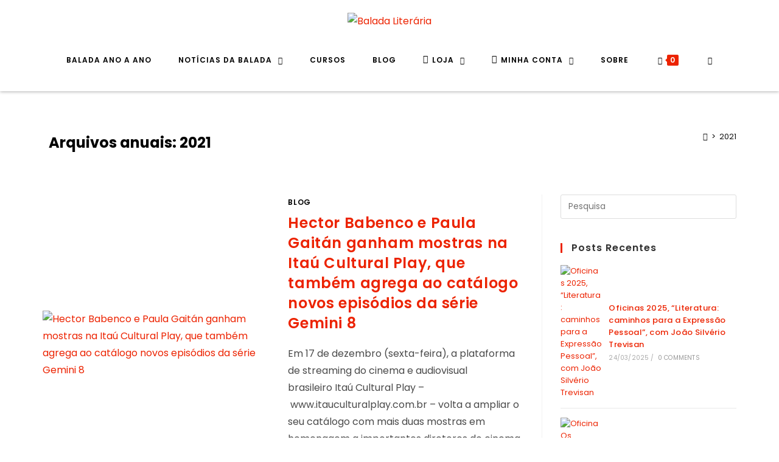

--- FILE ---
content_type: text/html; charset=UTF-8
request_url: https://baladaliteraria.com.br/2021/
body_size: 29556
content:
 
<!DOCTYPE html>
<html class="html" lang="pt-BR">
<head>
	<meta charset="UTF-8">
	<link rel="profile" href="https://gmpg.org/xfn/11">

	<meta name='robots' content='noindex, follow' />
<meta name="viewport" content="width=device-width, initial-scale=1">
	<!-- This site is optimized with the Yoast SEO plugin v24.9 - https://yoast.com/wordpress/plugins/seo/ -->
	<title>2021 - Balada Literária</title>
	<meta property="og:locale" content="pt_BR" />
	<meta property="og:type" content="website" />
	<meta property="og:title" content="2021 - Balada Literária" />
	<meta property="og:url" content="https://baladaliteraria.com.br/2021/" />
	<meta property="og:site_name" content="Balada Literária" />
	<meta property="og:image" content="https://baladaliteraria.com.br/wp-content/uploads/2021/11/facebook-share.png" />
	<meta property="og:image:width" content="1200" />
	<meta property="og:image:height" content="630" />
	<meta property="og:image:type" content="image/png" />
	<meta name="twitter:card" content="summary_large_image" />
	<script type="application/ld+json" class="yoast-schema-graph">{"@context":"https://schema.org","@graph":[{"@type":"CollectionPage","@id":"https://baladaliteraria.com.br/2021/","url":"https://baladaliteraria.com.br/2021/","name":"2021 - Balada Literária","isPartOf":{"@id":"https://baladaliteraria.com.br/#website"},"primaryImageOfPage":{"@id":"https://baladaliteraria.com.br/2021/#primaryimage"},"image":{"@id":"https://baladaliteraria.com.br/2021/#primaryimage"},"thumbnailUrl":"https://baladaliteraria.com.br/wp-content/uploads/2021/12/Frame_Carandiru_HectorBabenco_ItauCulturalPlay.jpg","breadcrumb":{"@id":"https://baladaliteraria.com.br/2021/#breadcrumb"},"inLanguage":"pt-BR"},{"@type":"ImageObject","inLanguage":"pt-BR","@id":"https://baladaliteraria.com.br/2021/#primaryimage","url":"https://baladaliteraria.com.br/wp-content/uploads/2021/12/Frame_Carandiru_HectorBabenco_ItauCulturalPlay.jpg","contentUrl":"https://baladaliteraria.com.br/wp-content/uploads/2021/12/Frame_Carandiru_HectorBabenco_ItauCulturalPlay.jpg","width":2529,"height":1700},{"@type":"BreadcrumbList","@id":"https://baladaliteraria.com.br/2021/#breadcrumb","itemListElement":[{"@type":"ListItem","position":1,"name":"Início","item":"https://baladaliteraria.com.br/"},{"@type":"ListItem","position":2,"name":"Arquivos para 2021"}]},{"@type":"WebSite","@id":"https://baladaliteraria.com.br/#website","url":"https://baladaliteraria.com.br/","name":"Balada Literária","description":"","publisher":{"@id":"https://baladaliteraria.com.br/#organization"},"potentialAction":[{"@type":"SearchAction","target":{"@type":"EntryPoint","urlTemplate":"https://baladaliteraria.com.br/?s={search_term_string}"},"query-input":{"@type":"PropertyValueSpecification","valueRequired":true,"valueName":"search_term_string"}}],"inLanguage":"pt-BR"},{"@type":"Organization","@id":"https://baladaliteraria.com.br/#organization","name":"Balada Literária","url":"https://baladaliteraria.com.br/","logo":{"@type":"ImageObject","inLanguage":"pt-BR","@id":"https://baladaliteraria.com.br/#/schema/logo/image/","url":"https://baladaliteraria.com.br/wp-content/uploads/2022/02/cropped-balada-literaria.png","contentUrl":"https://baladaliteraria.com.br/wp-content/uploads/2022/02/cropped-balada-literaria.png","width":937,"height":317,"caption":"Balada Literária"},"image":{"@id":"https://baladaliteraria.com.br/#/schema/logo/image/"}}]}</script>
	<!-- / Yoast SEO plugin. -->


<link rel='dns-prefetch' href='//fonts.googleapis.com' />
<link rel="alternate" type="application/rss+xml" title="Feed para Balada Literária &raquo;" href="https://baladaliteraria.com.br/feed/" />
<link rel="alternate" type="application/rss+xml" title="Feed de comentários para Balada Literária &raquo;" href="https://baladaliteraria.com.br/comments/feed/" />
<style id='wp-img-auto-sizes-contain-inline-css' type='text/css'>
img:is([sizes=auto i],[sizes^="auto," i]){contain-intrinsic-size:3000px 1500px}
/*# sourceURL=wp-img-auto-sizes-contain-inline-css */
</style>

<link rel='stylesheet' id='dashicons-css' href='https://baladaliteraria.com.br/wp-includes/css/dashicons.min.css?ver=6.9' type='text/css' media='all' />
<style id='wp-emoji-styles-inline-css' type='text/css'>

	img.wp-smiley, img.emoji {
		display: inline !important;
		border: none !important;
		box-shadow: none !important;
		height: 1em !important;
		width: 1em !important;
		margin: 0 0.07em !important;
		vertical-align: -0.1em !important;
		background: none !important;
		padding: 0 !important;
	}
/*# sourceURL=wp-emoji-styles-inline-css */
</style>
<link rel='stylesheet' id='wp-block-library-css' href='https://baladaliteraria.com.br/wp-includes/css/dist/block-library/style.min.css?ver=6.9' type='text/css' media='all' />
<style id='global-styles-inline-css' type='text/css'>
:root{--wp--preset--aspect-ratio--square: 1;--wp--preset--aspect-ratio--4-3: 4/3;--wp--preset--aspect-ratio--3-4: 3/4;--wp--preset--aspect-ratio--3-2: 3/2;--wp--preset--aspect-ratio--2-3: 2/3;--wp--preset--aspect-ratio--16-9: 16/9;--wp--preset--aspect-ratio--9-16: 9/16;--wp--preset--color--black: #000000;--wp--preset--color--cyan-bluish-gray: #abb8c3;--wp--preset--color--white: #ffffff;--wp--preset--color--pale-pink: #f78da7;--wp--preset--color--vivid-red: #cf2e2e;--wp--preset--color--luminous-vivid-orange: #ff6900;--wp--preset--color--luminous-vivid-amber: #fcb900;--wp--preset--color--light-green-cyan: #7bdcb5;--wp--preset--color--vivid-green-cyan: #00d084;--wp--preset--color--pale-cyan-blue: #8ed1fc;--wp--preset--color--vivid-cyan-blue: #0693e3;--wp--preset--color--vivid-purple: #9b51e0;--wp--preset--gradient--vivid-cyan-blue-to-vivid-purple: linear-gradient(135deg,rgb(6,147,227) 0%,rgb(155,81,224) 100%);--wp--preset--gradient--light-green-cyan-to-vivid-green-cyan: linear-gradient(135deg,rgb(122,220,180) 0%,rgb(0,208,130) 100%);--wp--preset--gradient--luminous-vivid-amber-to-luminous-vivid-orange: linear-gradient(135deg,rgb(252,185,0) 0%,rgb(255,105,0) 100%);--wp--preset--gradient--luminous-vivid-orange-to-vivid-red: linear-gradient(135deg,rgb(255,105,0) 0%,rgb(207,46,46) 100%);--wp--preset--gradient--very-light-gray-to-cyan-bluish-gray: linear-gradient(135deg,rgb(238,238,238) 0%,rgb(169,184,195) 100%);--wp--preset--gradient--cool-to-warm-spectrum: linear-gradient(135deg,rgb(74,234,220) 0%,rgb(151,120,209) 20%,rgb(207,42,186) 40%,rgb(238,44,130) 60%,rgb(251,105,98) 80%,rgb(254,248,76) 100%);--wp--preset--gradient--blush-light-purple: linear-gradient(135deg,rgb(255,206,236) 0%,rgb(152,150,240) 100%);--wp--preset--gradient--blush-bordeaux: linear-gradient(135deg,rgb(254,205,165) 0%,rgb(254,45,45) 50%,rgb(107,0,62) 100%);--wp--preset--gradient--luminous-dusk: linear-gradient(135deg,rgb(255,203,112) 0%,rgb(199,81,192) 50%,rgb(65,88,208) 100%);--wp--preset--gradient--pale-ocean: linear-gradient(135deg,rgb(255,245,203) 0%,rgb(182,227,212) 50%,rgb(51,167,181) 100%);--wp--preset--gradient--electric-grass: linear-gradient(135deg,rgb(202,248,128) 0%,rgb(113,206,126) 100%);--wp--preset--gradient--midnight: linear-gradient(135deg,rgb(2,3,129) 0%,rgb(40,116,252) 100%);--wp--preset--font-size--small: 13px;--wp--preset--font-size--medium: 20px;--wp--preset--font-size--large: 36px;--wp--preset--font-size--x-large: 42px;--wp--preset--spacing--20: 0.44rem;--wp--preset--spacing--30: 0.67rem;--wp--preset--spacing--40: 1rem;--wp--preset--spacing--50: 1.5rem;--wp--preset--spacing--60: 2.25rem;--wp--preset--spacing--70: 3.38rem;--wp--preset--spacing--80: 5.06rem;--wp--preset--shadow--natural: 6px 6px 9px rgba(0, 0, 0, 0.2);--wp--preset--shadow--deep: 12px 12px 50px rgba(0, 0, 0, 0.4);--wp--preset--shadow--sharp: 6px 6px 0px rgba(0, 0, 0, 0.2);--wp--preset--shadow--outlined: 6px 6px 0px -3px rgb(255, 255, 255), 6px 6px rgb(0, 0, 0);--wp--preset--shadow--crisp: 6px 6px 0px rgb(0, 0, 0);}:where(.is-layout-flex){gap: 0.5em;}:where(.is-layout-grid){gap: 0.5em;}body .is-layout-flex{display: flex;}.is-layout-flex{flex-wrap: wrap;align-items: center;}.is-layout-flex > :is(*, div){margin: 0;}body .is-layout-grid{display: grid;}.is-layout-grid > :is(*, div){margin: 0;}:where(.wp-block-columns.is-layout-flex){gap: 2em;}:where(.wp-block-columns.is-layout-grid){gap: 2em;}:where(.wp-block-post-template.is-layout-flex){gap: 1.25em;}:where(.wp-block-post-template.is-layout-grid){gap: 1.25em;}.has-black-color{color: var(--wp--preset--color--black) !important;}.has-cyan-bluish-gray-color{color: var(--wp--preset--color--cyan-bluish-gray) !important;}.has-white-color{color: var(--wp--preset--color--white) !important;}.has-pale-pink-color{color: var(--wp--preset--color--pale-pink) !important;}.has-vivid-red-color{color: var(--wp--preset--color--vivid-red) !important;}.has-luminous-vivid-orange-color{color: var(--wp--preset--color--luminous-vivid-orange) !important;}.has-luminous-vivid-amber-color{color: var(--wp--preset--color--luminous-vivid-amber) !important;}.has-light-green-cyan-color{color: var(--wp--preset--color--light-green-cyan) !important;}.has-vivid-green-cyan-color{color: var(--wp--preset--color--vivid-green-cyan) !important;}.has-pale-cyan-blue-color{color: var(--wp--preset--color--pale-cyan-blue) !important;}.has-vivid-cyan-blue-color{color: var(--wp--preset--color--vivid-cyan-blue) !important;}.has-vivid-purple-color{color: var(--wp--preset--color--vivid-purple) !important;}.has-black-background-color{background-color: var(--wp--preset--color--black) !important;}.has-cyan-bluish-gray-background-color{background-color: var(--wp--preset--color--cyan-bluish-gray) !important;}.has-white-background-color{background-color: var(--wp--preset--color--white) !important;}.has-pale-pink-background-color{background-color: var(--wp--preset--color--pale-pink) !important;}.has-vivid-red-background-color{background-color: var(--wp--preset--color--vivid-red) !important;}.has-luminous-vivid-orange-background-color{background-color: var(--wp--preset--color--luminous-vivid-orange) !important;}.has-luminous-vivid-amber-background-color{background-color: var(--wp--preset--color--luminous-vivid-amber) !important;}.has-light-green-cyan-background-color{background-color: var(--wp--preset--color--light-green-cyan) !important;}.has-vivid-green-cyan-background-color{background-color: var(--wp--preset--color--vivid-green-cyan) !important;}.has-pale-cyan-blue-background-color{background-color: var(--wp--preset--color--pale-cyan-blue) !important;}.has-vivid-cyan-blue-background-color{background-color: var(--wp--preset--color--vivid-cyan-blue) !important;}.has-vivid-purple-background-color{background-color: var(--wp--preset--color--vivid-purple) !important;}.has-black-border-color{border-color: var(--wp--preset--color--black) !important;}.has-cyan-bluish-gray-border-color{border-color: var(--wp--preset--color--cyan-bluish-gray) !important;}.has-white-border-color{border-color: var(--wp--preset--color--white) !important;}.has-pale-pink-border-color{border-color: var(--wp--preset--color--pale-pink) !important;}.has-vivid-red-border-color{border-color: var(--wp--preset--color--vivid-red) !important;}.has-luminous-vivid-orange-border-color{border-color: var(--wp--preset--color--luminous-vivid-orange) !important;}.has-luminous-vivid-amber-border-color{border-color: var(--wp--preset--color--luminous-vivid-amber) !important;}.has-light-green-cyan-border-color{border-color: var(--wp--preset--color--light-green-cyan) !important;}.has-vivid-green-cyan-border-color{border-color: var(--wp--preset--color--vivid-green-cyan) !important;}.has-pale-cyan-blue-border-color{border-color: var(--wp--preset--color--pale-cyan-blue) !important;}.has-vivid-cyan-blue-border-color{border-color: var(--wp--preset--color--vivid-cyan-blue) !important;}.has-vivid-purple-border-color{border-color: var(--wp--preset--color--vivid-purple) !important;}.has-vivid-cyan-blue-to-vivid-purple-gradient-background{background: var(--wp--preset--gradient--vivid-cyan-blue-to-vivid-purple) !important;}.has-light-green-cyan-to-vivid-green-cyan-gradient-background{background: var(--wp--preset--gradient--light-green-cyan-to-vivid-green-cyan) !important;}.has-luminous-vivid-amber-to-luminous-vivid-orange-gradient-background{background: var(--wp--preset--gradient--luminous-vivid-amber-to-luminous-vivid-orange) !important;}.has-luminous-vivid-orange-to-vivid-red-gradient-background{background: var(--wp--preset--gradient--luminous-vivid-orange-to-vivid-red) !important;}.has-very-light-gray-to-cyan-bluish-gray-gradient-background{background: var(--wp--preset--gradient--very-light-gray-to-cyan-bluish-gray) !important;}.has-cool-to-warm-spectrum-gradient-background{background: var(--wp--preset--gradient--cool-to-warm-spectrum) !important;}.has-blush-light-purple-gradient-background{background: var(--wp--preset--gradient--blush-light-purple) !important;}.has-blush-bordeaux-gradient-background{background: var(--wp--preset--gradient--blush-bordeaux) !important;}.has-luminous-dusk-gradient-background{background: var(--wp--preset--gradient--luminous-dusk) !important;}.has-pale-ocean-gradient-background{background: var(--wp--preset--gradient--pale-ocean) !important;}.has-electric-grass-gradient-background{background: var(--wp--preset--gradient--electric-grass) !important;}.has-midnight-gradient-background{background: var(--wp--preset--gradient--midnight) !important;}.has-small-font-size{font-size: var(--wp--preset--font-size--small) !important;}.has-medium-font-size{font-size: var(--wp--preset--font-size--medium) !important;}.has-large-font-size{font-size: var(--wp--preset--font-size--large) !important;}.has-x-large-font-size{font-size: var(--wp--preset--font-size--x-large) !important;}
/*# sourceURL=global-styles-inline-css */
</style>

<style id='classic-theme-styles-inline-css' type='text/css'>
/*! This file is auto-generated */
.wp-block-button__link{color:#fff;background-color:#32373c;border-radius:9999px;box-shadow:none;text-decoration:none;padding:calc(.667em + 2px) calc(1.333em + 2px);font-size:1.125em}.wp-block-file__button{background:#32373c;color:#fff;text-decoration:none}
/*# sourceURL=/wp-includes/css/classic-themes.min.css */
</style>
<link rel='stylesheet' id='crellyslider.min-css' href='https://baladaliteraria.com.br/wp-content/plugins/crelly-slider/css/crellyslider.min.css?ver=1.4.4' type='text/css' media='all' />
<style id='woocommerce-inline-inline-css' type='text/css'>
.woocommerce form .form-row .required { visibility: visible; }
/*# sourceURL=woocommerce-inline-inline-css */
</style>
<link rel='stylesheet' id='woo-asaas-store-css' href='https://baladaliteraria.com.br/wp-content/plugins/woo-asaas/assets/dist/woo-asaas-store.css?ver=2.6.3' type='text/css' media='all' />
<link rel='stylesheet' id='elementor-frontend-legacy-css' href='https://baladaliteraria.com.br/wp-content/plugins/elementor/assets/css/frontend-legacy.min.css?ver=3.1.4' type='text/css' media='all' />
<link rel='stylesheet' id='elementor-frontend-css' href='https://baladaliteraria.com.br/wp-content/plugins/elementor/assets/css/frontend.min.css?ver=3.1.4' type='text/css' media='all' />
<link rel='stylesheet' id='elementor-post-12-css' href='https://baladaliteraria.com.br/wp-content/uploads/elementor/css/post-12.css?ver=1644267263' type='text/css' media='all' />
<link rel='stylesheet' id='oceanwp-woo-mini-cart-css' href='https://baladaliteraria.com.br/wp-content/themes/oceanwp/assets/css/woo/woo-mini-cart.min.css?ver=6.9' type='text/css' media='all' />
<link rel='stylesheet' id='oceanwp-woocommerce-css' href='https://baladaliteraria.com.br/wp-content/themes/oceanwp/assets/css/woo/woocommerce.min.css?ver=6.9' type='text/css' media='all' />
<link rel='stylesheet' id='oceanwp-woo-star-font-css' href='https://baladaliteraria.com.br/wp-content/themes/oceanwp/assets/css/woo/woo-star-font.min.css?ver=6.9' type='text/css' media='all' />
<link rel='stylesheet' id='oceanwp-woo-quick-view-css' href='https://baladaliteraria.com.br/wp-content/themes/oceanwp/assets/css/woo/woo-quick-view.min.css?ver=6.9' type='text/css' media='all' />
<link rel='stylesheet' id='font-awesome-css' href='https://baladaliteraria.com.br/wp-content/themes/oceanwp/assets/fonts/fontawesome/css/all.min.css?ver=5.15.1' type='text/css' media='all' />
<link rel='stylesheet' id='simple-line-icons-css' href='https://baladaliteraria.com.br/wp-content/themes/oceanwp/assets/css/third/simple-line-icons.min.css?ver=2.4.0' type='text/css' media='all' />
<link rel='stylesheet' id='magnific-popup-css' href='https://baladaliteraria.com.br/wp-content/themes/oceanwp/assets/css/third/magnific-popup.min.css?ver=1.0.0' type='text/css' media='all' />
<link rel='stylesheet' id='slick-css' href='https://baladaliteraria.com.br/wp-content/themes/oceanwp/assets/css/third/slick.min.css?ver=1.6.0' type='text/css' media='all' />
<link rel='stylesheet' id='oceanwp-style-css' href='https://baladaliteraria.com.br/wp-content/themes/oceanwp/assets/css/style.min.css?ver=2.0.2' type='text/css' media='all' />
<link rel='stylesheet' id='oceanwp-hamburgers-css' href='https://baladaliteraria.com.br/wp-content/themes/oceanwp/assets/css/third/hamburgers/hamburgers.min.css?ver=2.0.2' type='text/css' media='all' />
<link rel='stylesheet' id='oceanwp-minus-css' href='https://baladaliteraria.com.br/wp-content/themes/oceanwp/assets/css/third/hamburgers/types/minus.css?ver=2.0.2' type='text/css' media='all' />
<link rel='stylesheet' id='oceanwp-google-font-poppins-css' href='//fonts.googleapis.com/css?family=Poppins%3A100%2C200%2C300%2C400%2C500%2C600%2C700%2C800%2C900%2C100i%2C200i%2C300i%2C400i%2C500i%2C600i%2C700i%2C800i%2C900i&#038;subset=latin&#038;display=swap&#038;ver=6.9' type='text/css' media='all' />
<link rel='stylesheet' id='oe-widgets-style-css' href='https://baladaliteraria.com.br/wp-content/plugins/ocean-extra/assets/css/widgets.css?ver=6.9' type='text/css' media='all' />
<link rel='stylesheet' id='oss-social-share-style-css' href='https://baladaliteraria.com.br/wp-content/plugins/ocean-social-sharing/assets/css/style.min.css?ver=6.9' type='text/css' media='all' />
<link rel='stylesheet' id='elementor-icons-shared-0-css' href='https://baladaliteraria.com.br/wp-content/plugins/elementor/assets/lib/font-awesome/css/fontawesome.min.css?ver=5.15.1' type='text/css' media='all' />
<link rel='stylesheet' id='elementor-icons-fa-brands-css' href='https://baladaliteraria.com.br/wp-content/plugins/elementor/assets/lib/font-awesome/css/brands.min.css?ver=5.15.1' type='text/css' media='all' />
<script type="text/template" id="tmpl-variation-template">
	<div class="woocommerce-variation-description">{{{ data.variation.variation_description }}}</div>
	<div class="woocommerce-variation-price">{{{ data.variation.price_html }}}</div>
	<div class="woocommerce-variation-availability">{{{ data.variation.availability_html }}}</div>
</script>
<script type="text/template" id="tmpl-unavailable-variation-template">
	<p>Sorry, this product is unavailable. Please choose a different combination.</p>
</script>
<script type="text/javascript" src="https://baladaliteraria.com.br/wp-includes/js/jquery/jquery.min.js?ver=3.7.1" id="jquery-core-js"></script>
<script type="text/javascript" src="https://baladaliteraria.com.br/wp-includes/js/jquery/jquery-migrate.min.js?ver=3.4.1" id="jquery-migrate-js"></script>
<script type="text/javascript" id="jquery-js-after">
/* <![CDATA[ */
var v = jQuery.fn.jquery;
			if (v && parseInt(v) >= 3 && window.self === window.top) {
				var readyList=[];
				window.originalReadyMethod = jQuery.fn.ready;
				jQuery.fn.ready = function(){
					if(arguments.length && arguments.length > 0 && typeof arguments[0] === "function") {
						readyList.push({"c": this, "a": arguments});
					}
					return window.originalReadyMethod.apply( this, arguments );
				};
				window.wpfReadyList = readyList;
			}
//# sourceURL=jquery-js-after
/* ]]> */
</script>
<script type="text/javascript" src="https://baladaliteraria.com.br/wp-includes/js/jquery/ui/core.min.js?ver=1.13.3" id="jquery-ui-core-js"></script>
<script type="text/javascript" src="https://baladaliteraria.com.br/wp-content/plugins/crelly-slider/js/jquery.crellyslider.min.js?ver=1.4.4" id="jquery.crellyslider.min-js"></script>
<link rel="https://api.w.org/" href="https://baladaliteraria.com.br/wp-json/" /><link rel="EditURI" type="application/rsd+xml" title="RSD" href="https://baladaliteraria.com.br/xmlrpc.php?rsd" />
<meta name="generator" content="WordPress 6.9" />
<meta name="generator" content="WooCommerce 5.2.5" />
	<noscript><style>.woocommerce-product-gallery{ opacity: 1 !important; }</style></noscript>
	<link rel="icon" href="https://baladaliteraria.com.br/wp-content/uploads/2021/11/cropped-favicon-32x32.png" sizes="32x32" />
<link rel="icon" href="https://baladaliteraria.com.br/wp-content/uploads/2021/11/cropped-favicon-192x192.png" sizes="192x192" />
<link rel="apple-touch-icon" href="https://baladaliteraria.com.br/wp-content/uploads/2021/11/cropped-favicon-180x180.png" />
<meta name="msapplication-TileImage" content="https://baladaliteraria.com.br/wp-content/uploads/2021/11/cropped-favicon-270x270.png" />
		<style type="text/css" id="wp-custom-css">
			.crellyslider{background-color:white}.page-id-28773 p{margin:0}.page-id-28773 .prog-day h2{background-color:#EC2300;padding:5px 10px;display:inline-block;border-bottom:3px solid #F5AF19;color:white;font-size:18px}.page-id-28773 .prog-time h2{display:inline-block;border-bottom:6px solid #F5AF19;font-size:16px;font-weight:bold}.oceanwp-about-me .oceanwp-about-me-avatar img{max-width:150px}header#site-header{box-shadow:0 1px 5px rgb(0 0 0 / 30%)}header.page-header{min-height:150px;display:flex;align-items:center;overflow:hidden;background-color:transparent;background-image:url('https://baladaliteraria.com.br/wp-content/uploads/2022/10/faixa-1.png');/* background-image:url('https://baladaliteraria.com.br/wp-content/uploads/2021/11/banner-3.png');*/background-position:top left;background-repeat:repeat-x;background-size:25%}@media (max-width:767px){header.page-header{background-size:75%}}@media (max-width:1024px){header.page-header{background-size:50%}}.page-header-inner{padding-top:20px}.page-header .page-header-title,.page-header.background-image-page-header .page-header-title{padding:3px 10px;display:inline-block;color:#000 !important;max-width:50%;font-weight:bold}@media (max-width:767px){.page-header .page-header-title,.page-header.background-image-page-header .page-header-title{max-width:100%;width:100%}}.parent-category-10 header.page-header .page-header-inner,.post-in-category-balada-mes-a-mes header.page-header .page-header-inner,.category-balada-mes-a-mes header.page-header .page-header-inner{z-index:10}.post-in-category-blog .oceanwp-recent-posts .recent-posts-title,.category-blog .oceanwp-recent-posts .recent-posts-title,.post-in-category-blog .blog-entry.post .blog-entry-header .entry-title a,.post-in-category-blog .blog-entry.post .blog-entry-header .entry-title a:hover,.category-blog .blog-entry.post .blog-entry-header .entry-title a,.category-blog .blog-entry.post .blog-entry-header .entry-title a:hover{color:#f4c430}@media (max-width:767px){.post-in-category-balada-mes-a-mes header.page-header:after{display:none}}ul.latest-posts{display:flex;flex-direction:column;margin:0}ul.latest-posts li{display:flex;flex-direction:row;margin-bottom:30px}@media (max-width:767px){ul.latest-posts li{flex-direction:column;align-items:center;border-bottom:1px solid #FCD4D1;padding:20px 0}ul.latest-posts li:first-child{padding-top:0}}ul.latest-posts li img{flex:1;margin-right:20px;border-radius:4px}ul.latest-posts li .post-data{margin-left:20px}ul.latest-posts li .post-data a{font-size:18px;font-weight:bold;line-height:25px;margin-bottom:20px;color:#f4c430}ul.latest-posts li .post-data .lcp_excerpt{margin-top:7px}ul.baladames-posts{display:flex;flex-wrap:wrap;flex-direction:row;justify-content:space-between;list-style-type:none;margin:0}@media (max-width:767px){ul.baladames-posts{flex-direction:column}}ul.baladames-posts li{padding:10px;display:flex;flex-direction:column;align-items:center;text-align:center;max-width:30%;margin-bottom:10px}@media (max-width:767px){ul.baladames-posts li{margin:0 0 20px 0;max-width:100%}}ul.baladames-posts li figure{display:flex;align-items:center;justify-content:center;height:300px;width:100%;max-width:300px;margin:0 auto;overflow:hidden;background-color:#ec2300;/* background-image:linear-gradient(160deg,#f91e5a 0,#ff8060 100%);*/border-radius:4px;margin-bottom:10px}ul.baladames-posts li figure a{width:100%;height:100%;display:flex;align-items:center;justify-content:center}ul.baladames-posts li img{display:block;border-radius:4px;margin:0 auto;box-shadow:rgba(0,0,0,0.25) 0 12px 55px,rgba(0,0,0,0.12) 0 -12px 30px,rgba(0,0,0,0.12) 0 4px 6px,rgba(0,0,0,0.17) 0 12px 13px,rgba(0,0,0,0.09) 0 -3px 5px}ul.baladames-posts li a.baladames-title{font-size:18px;font-weight:bold;text-align:center;margin:10px 0;line-height:25px}.lcp_excerpt{font-size:14px}#footer-inner a{color:#ffffff !important}#footer-inner ul{list-style-type:square}.site-content .tax-desc{font-size:16px;padding-left:15px;border-left:3px solid #ec2300;line-height:24px;padding-bottom:0;margin-bottom:25px}.home #mc-embedded-subscribe-form button[name="subscribe"]{background-color:#f4c430}.home .crellyslider{box-shadow:0 1px 5px rgb(0 0 0 / 30%);border-radius:4px}#oceanwp-off-canvas-sidebar-wrap .sidebar-box{border-bottom:none}.oceanwp-custom-links li a{color:#ec2300;display:block;font-size:12px;line-height:1.6;font-weight:600;text-transform:uppercase;padding:10px 22px 10px 0;border-bottom:1px solid #eaeaea}.oceanwp-custom-links li a:before{display:none}#oceanwp-off-canvas-sidebar-wrap .sidebar-box.widget-oceanwp-custom-links{padding-bottom:0}#oceanwp-off-canvas-sidebar-wrap .sidebar-box{padding-top:0}.widget_product_categories li a:hover{margin-left:8px}@font-face{font-family:'Oferta do Dia';src:url('https://baladaliteraria.com.br/2024/fonts/Oferta-do-Dia.ttf') format('truetype');font-weight:normal;font-style:normal}.oferta h2{font-family:"Oferta do Dia",sans-serif !important;text-shadow:-5px 5px 0 #EC230033;transform:rotate(-1.5deg);font-weight:500}		</style>
		<!-- OceanWP CSS -->
<style type="text/css">
.page-header{background-color:#fcd4d1}/* General CSS */.woocommerce-MyAccount-navigation ul li a:before,.woocommerce-checkout .woocommerce-info a,.woocommerce-checkout #payment ul.payment_methods .wc_payment_method>input[type=radio]:first-child:checked+label:before,.woocommerce-checkout #payment .payment_method_paypal .about_paypal,.woocommerce ul.products li.product li.category a:hover,.woocommerce ul.products li.product .button:hover,.woocommerce ul.products li.product .product-inner .added_to_cart:hover,.product_meta .posted_in a:hover,.product_meta .tagged_as a:hover,.woocommerce div.product .woocommerce-tabs ul.tabs li a:hover,.woocommerce div.product .woocommerce-tabs ul.tabs li.active a,.woocommerce .oceanwp-grid-list a.active,.woocommerce .oceanwp-grid-list a:hover,.woocommerce .oceanwp-off-canvas-filter:hover,.widget_shopping_cart ul.cart_list li .owp-grid-wrap .owp-grid a.remove:hover,.widget_product_categories li a:hover ~ .count,.widget_layered_nav li a:hover ~ .count,.woocommerce ul.products li.product:not(.product-category) .woo-entry-buttons li a:hover,a:hover,a.light:hover,.theme-heading .text::before,.theme-heading .text::after,#top-bar-content >a:hover,#top-bar-social li.oceanwp-email a:hover,#site-navigation-wrap .dropdown-menu >li >a:hover,#site-header.medium-header #medium-searchform button:hover,.oceanwp-mobile-menu-icon a:hover,.blog-entry.post .blog-entry-header .entry-title a:hover,.blog-entry.post .blog-entry-readmore a:hover,.blog-entry.thumbnail-entry .blog-entry-category a,ul.meta li a:hover,.dropcap,.single nav.post-navigation .nav-links .title,body .related-post-title a:hover,body #wp-calendar caption,body .contact-info-widget.default i,body .contact-info-widget.big-icons i,body .custom-links-widget .oceanwp-custom-links li a:hover,body .custom-links-widget .oceanwp-custom-links li a:hover:before,body .posts-thumbnails-widget li a:hover,body .social-widget li.oceanwp-email a:hover,.comment-author .comment-meta .comment-reply-link,#respond #cancel-comment-reply-link:hover,#footer-widgets .footer-box a:hover,#footer-bottom a:hover,#footer-bottom #footer-bottom-menu a:hover,.sidr a:hover,.sidr-class-dropdown-toggle:hover,.sidr-class-menu-item-has-children.active >a,.sidr-class-menu-item-has-children.active >a >.sidr-class-dropdown-toggle,input[type=checkbox]:checked:before{color:#ec2300}.woocommerce div.product div.images .open-image,.wcmenucart-details.count,.woocommerce-message a,.woocommerce-error a,.woocommerce-info a,.woocommerce .widget_price_filter .ui-slider .ui-slider-handle,.woocommerce .widget_price_filter .ui-slider .ui-slider-range,.owp-product-nav li a.owp-nav-link:hover,.woocommerce div.product.owp-tabs-layout-vertical .woocommerce-tabs ul.tabs li a:after,.woocommerce .widget_product_categories li.current-cat >a ~ .count,.woocommerce .widget_product_categories li.current-cat >a:before,.woocommerce .widget_layered_nav li.chosen a ~ .count,.woocommerce .widget_layered_nav li.chosen a:before,#owp-checkout-timeline .active .timeline-wrapper,.bag-style:hover .wcmenucart-cart-icon .wcmenucart-count,.show-cart .wcmenucart-cart-icon .wcmenucart-count,.woocommerce ul.products li.product:not(.product-category) .image-wrap .button,input[type="button"],input[type="reset"],input[type="submit"],button[type="submit"],.button,#site-navigation-wrap .dropdown-menu >li.btn >a >span,.thumbnail:hover i,.post-quote-content,.omw-modal .omw-close-modal,body .contact-info-widget.big-icons li:hover i,body div.wpforms-container-full .wpforms-form input[type=submit],body div.wpforms-container-full .wpforms-form button[type=submit],body div.wpforms-container-full .wpforms-form .wpforms-page-button{background-color:#ec2300}.current-shop-items-dropdown{border-top-color:#ec2300}.woocommerce div.product .woocommerce-tabs ul.tabs li.active a{border-bottom-color:#ec2300}.wcmenucart-details.count:before{border-color:#ec2300}.woocommerce ul.products li.product .button:hover{border-color:#ec2300}.woocommerce ul.products li.product .product-inner .added_to_cart:hover{border-color:#ec2300}.woocommerce div.product .woocommerce-tabs ul.tabs li.active a{border-color:#ec2300}.woocommerce .oceanwp-grid-list a.active{border-color:#ec2300}.woocommerce .oceanwp-grid-list a:hover{border-color:#ec2300}.woocommerce .oceanwp-off-canvas-filter:hover{border-color:#ec2300}.owp-product-nav li a.owp-nav-link:hover{border-color:#ec2300}.widget_shopping_cart_content .buttons .button:first-child:hover{border-color:#ec2300}.widget_shopping_cart ul.cart_list li .owp-grid-wrap .owp-grid a.remove:hover{border-color:#ec2300}.widget_product_categories li a:hover ~ .count{border-color:#ec2300}.woocommerce .widget_product_categories li.current-cat >a ~ .count{border-color:#ec2300}.woocommerce .widget_product_categories li.current-cat >a:before{border-color:#ec2300}.widget_layered_nav li a:hover ~ .count{border-color:#ec2300}.woocommerce .widget_layered_nav li.chosen a ~ .count{border-color:#ec2300}.woocommerce .widget_layered_nav li.chosen a:before{border-color:#ec2300}#owp-checkout-timeline.arrow .active .timeline-wrapper:before{border-top-color:#ec2300;border-bottom-color:#ec2300}#owp-checkout-timeline.arrow .active .timeline-wrapper:after{border-left-color:#ec2300;border-right-color:#ec2300}.bag-style:hover .wcmenucart-cart-icon .wcmenucart-count{border-color:#ec2300}.bag-style:hover .wcmenucart-cart-icon .wcmenucart-count:after{border-color:#ec2300}.show-cart .wcmenucart-cart-icon .wcmenucart-count{border-color:#ec2300}.show-cart .wcmenucart-cart-icon .wcmenucart-count:after{border-color:#ec2300}.woocommerce ul.products li.product:not(.product-category) .woo-product-gallery .active a{border-color:#ec2300}.woocommerce ul.products li.product:not(.product-category) .woo-product-gallery a:hover{border-color:#ec2300}.widget-title{border-color:#ec2300}blockquote{border-color:#ec2300}#searchform-dropdown{border-color:#ec2300}.dropdown-menu .sub-menu{border-color:#ec2300}.blog-entry.large-entry .blog-entry-readmore a:hover{border-color:#ec2300}.oceanwp-newsletter-form-wrap input[type="email"]:focus{border-color:#ec2300}.social-widget li.oceanwp-email a:hover{border-color:#ec2300}#respond #cancel-comment-reply-link:hover{border-color:#ec2300}body .contact-info-widget.big-icons li:hover i{border-color:#ec2300}#footer-widgets .oceanwp-newsletter-form-wrap input[type="email"]:focus{border-color:#ec2300}.woocommerce div.product div.images .open-image:hover,.woocommerce-error a:hover,.woocommerce-info a:hover,.woocommerce-message a:hover,.woocommerce ul.products li.product:not(.product-category) .image-wrap .button:hover,input[type="button"]:hover,input[type="reset"]:hover,input[type="submit"]:hover,button[type="submit"]:hover,input[type="button"]:focus,input[type="reset"]:focus,input[type="submit"]:focus,button[type="submit"]:focus,.button:hover,#site-navigation-wrap .dropdown-menu >li.btn >a:hover >span,.post-quote-author,.omw-modal .omw-close-modal:hover,body div.wpforms-container-full .wpforms-form input[type=submit]:hover,body div.wpforms-container-full .wpforms-form button[type=submit]:hover,body div.wpforms-container-full .wpforms-form .wpforms-page-button:hover{background-color:#db0000}.woocommerce table.shop_table,.woocommerce table.shop_table td,.woocommerce-cart .cart-collaterals .cart_totals tr td,.woocommerce-cart .cart-collaterals .cart_totals tr th,.woocommerce table.shop_table tth,.woocommerce table.shop_table tfoot td,.woocommerce table.shop_table tfoot th,.woocommerce .order_details,.woocommerce .shop_table.order_details tfoot th,.woocommerce .shop_table.customer_details th,.woocommerce .cart-collaterals .cross-sells,.woocommerce-page .cart-collaterals .cross-sells,.woocommerce .cart-collaterals .cart_totals,.woocommerce-page .cart-collaterals .cart_totals,.woocommerce .cart-collaterals h2,.woocommerce .cart-collaterals h2,.woocommerce .cart-collaterals h2,.woocommerce-cart .cart-collaterals .cart_totals .order-total th,.woocommerce-cart .cart-collaterals .cart_totals .order-total td,.woocommerce ul.order_details,.woocommerce .shop_table.order_details tfoot th,.woocommerce .shop_table.customer_details th,.woocommerce .woocommerce-checkout #customer_details h3,.woocommerce .woocommerce-checkout h3#order_review_heading,.woocommerce-checkout #payment ul.payment_methods,.woocommerce-checkout form.login,.woocommerce-checkout form.checkout_coupon,.woocommerce-checkout-review-order-table tfoot th,.woocommerce-checkout #payment,.woocommerce ul.order_details,.woocommerce #customer_login >div,.woocommerce .col-1.address,.woocommerce .col-2.address,.woocommerce-checkout .woocommerce-info,.woocommerce div.product form.cart,.product_meta,.woocommerce div.product .woocommerce-tabs ul.tabs,.woocommerce #reviews #comments ol.commentlist li .comment_container,p.stars span a,.woocommerce ul.product_list_widget li,.woocommerce .widget_shopping_cart .cart_list li,.woocommerce.widget_shopping_cart .cart_list li,.woocommerce ul.product_list_widget li:first-child,.woocommerce .widget_shopping_cart .cart_list li:first-child,.woocommerce.widget_shopping_cart .cart_list li:first-child,.widget_product_categories li a,.woocommerce .oceanwp-toolbar,.woocommerce .products.list .product,table th,table td,hr,.content-area,body.content-left-sidebar #content-wrap .content-area,.content-left-sidebar .content-area,#top-bar-wrap,#site-header,#site-header.top-header #search-toggle,.dropdown-menu ul li,.centered-minimal-page-header,.blog-entry.post,.blog-entry.grid-entry .blog-entry-inner,.blog-entry.thumbnail-entry .blog-entry-bottom,.single-post .entry-title,.single .entry-share-wrap .entry-share,.single .entry-share,.single .entry-share ul li a,.single nav.post-navigation,.single nav.post-navigation .nav-links .nav-previous,#author-bio,#author-bio .author-bio-avatar,#author-bio .author-bio-social li a,#related-posts,#comments,.comment-body,#respond #cancel-comment-reply-link,#blog-entries .type-page,.page-numbers a,.page-numbers span:not(.elementor-screen-only),.page-links span,body #wp-calendar caption,body #wp-calendar th,body #wp-calendar tbody,body .contact-info-widget.default i,body .contact-info-widget.big-icons i,body .posts-thumbnails-widget li,body .tagcloud a{border-color:}a{color:#ec2300}a:hover{color:#ba0000}.container{width:1140px}#main #content-wrap,.separate-layout #main #content-wrap{padding-top:20px;padding-bottom:20px}.page-header .page-header-title,.page-header.background-image-page-header .page-header-title{color:#111111}.site-breadcrumbs,.background-image-page-header .site-breadcrumbs{color:#000000}.site-breadcrumbs ul li .breadcrumb-sep{color:#e8e8e8}.site-breadcrumbs a,.background-image-page-header .site-breadcrumbs a{color:#111111}.site-breadcrumbs a:hover,.background-image-page-header .site-breadcrumbs a:hover{color:#fe5252}/* Header CSS */#site-header{border-color:#ffffff}#site-header-inner{padding:20px 0 20px 0}#site-header.medium-header .top-header-wrap{padding:0 0 20px 0}#site-header.medium-header #site-navigation-wrap,#site-header.medium-header .oceanwp-mobile-menu-icon,.is-sticky #site-header.medium-header.is-transparent #site-navigation-wrap,.is-sticky #site-header.medium-header.is-transparent .oceanwp-mobile-menu-icon,#site-header.medium-header.is-transparent .is-sticky #site-navigation-wrap,#site-header.medium-header.is-transparent .is-sticky .oceanwp-mobile-menu-icon{background-color:#ffffff}#site-header.medium-header #medium-searchform .search-bg{background-color:#f1f1f1}#site-header.has-header-media .overlay-header-media{background-color:rgba(0,0,0,0.5)}#site-logo #site-logo-inner a img,#site-header.center-header #site-navigation-wrap .middle-site-logo a img{max-width:500px}#site-logo.has-responsive-logo .responsive-logo-link img{max-height:60px}#site-navigation-wrap .dropdown-menu >li >a,.oceanwp-mobile-menu-icon a,#searchform-header-replace-close{color:#000000}.oceanwp-social-menu ul li a,.oceanwp-social-menu .colored ul li a,.oceanwp-social-menu .minimal ul li a,.oceanwp-social-menu .dark ul li a{font-size:10px}.oceanwp-social-menu ul li a{padding:8px}.oceanwp-social-menu ul li a{margin:0 4px 0 2px}.oceanwp-social-menu ul li a{border-radius:50%}.mobile-menu .hamburger-inner,.mobile-menu .hamburger-inner::before,.mobile-menu .hamburger-inner::after{background-color:#000000}/* Blog CSS */.blog-entry.thumbnail-entry .blog-entry-category a{color:#000000}/* Footer Widgets CSS */#footer-widgets{padding:20px 0 20px 0}#footer-widgets{background-color:#1b1b1b}#footer-widgets,#footer-widgets p,#footer-widgets li a:before,#footer-widgets .contact-info-widget span.oceanwp-contact-title,#footer-widgets .recent-posts-date,#footer-widgets .recent-posts-comments,#footer-widgets .widget-recent-posts-icons li .fa{color:#ffffff}#footer-widgets .footer-box a:hover,#footer-widgets a:hover{color:#ffffff}/* Footer Bottom CSS */#footer-bottom{background-color:#ec2300}#footer-bottom,#footer-bottom p{color:#ffffff}/* WooCommerce CSS */#owp-checkout-timeline .timeline-step{color:#cccccc}#owp-checkout-timeline .timeline-step{border-color:#cccccc}.woocommerce ul.products li.product .button,.woocommerce ul.products li.product .product-inner .added_to_cart{border-style:solid}.woocommerce ul.products li.product .button,.woocommerce ul.products li.product .product-inner .added_to_cart{border-width:2px}/* Typography CSS */body{font-family:Poppins;font-size:16px}h1,h2,h3,h4,h5,h6,.theme-heading,.widget-title,.oceanwp-widget-recent-posts-title,.comment-reply-title,.entry-title,.sidebar-box .widget-title{font-family:Poppins;font-weight:600}#site-navigation-wrap .dropdown-menu >li >a,#site-header.full_screen-header .fs-dropdown-menu >li >a,#site-header.top-header #site-navigation-wrap .dropdown-menu >li >a,#site-header.center-header #site-navigation-wrap .dropdown-menu >li >a,#site-header.medium-header #site-navigation-wrap .dropdown-menu >li >a,.oceanwp-mobile-menu-icon a{font-weight:600;font-size:12px;text-transform:uppercase}.page-header .page-header-title,.page-header.background-image-page-header .page-header-title{font-family:Poppins}.sidebar-box .widget-title{font-size:16px}
</style><link rel='stylesheet' id='elementor-icons-css' href='https://baladaliteraria.com.br/wp-content/plugins/elementor/assets/lib/eicons/css/elementor-icons.min.css?ver=5.11.0' type='text/css' media='all' />
<link rel='stylesheet' id='elementor-animations-css' href='https://baladaliteraria.com.br/wp-content/plugins/elementor/assets/lib/animations/animations.min.css?ver=3.1.4' type='text/css' media='all' />
<link rel='stylesheet' id='elementor-post-25249-css' href='https://baladaliteraria.com.br/wp-content/uploads/elementor/css/post-25249.css?ver=1636551835' type='text/css' media='all' />
<link rel='stylesheet' id='font-awesome-5-all-css' href='https://baladaliteraria.com.br/wp-content/plugins/elementor/assets/lib/font-awesome/css/all.min.css?ver=3.1.4' type='text/css' media='all' />
<link rel='stylesheet' id='font-awesome-4-shim-css' href='https://baladaliteraria.com.br/wp-content/plugins/elementor/assets/lib/font-awesome/css/v4-shims.min.css?ver=3.1.4' type='text/css' media='all' />
<link rel='stylesheet' id='google-fonts-1-css' href='https://fonts.googleapis.com/css?family=Roboto%3A100%2C100italic%2C200%2C200italic%2C300%2C300italic%2C400%2C400italic%2C500%2C500italic%2C600%2C600italic%2C700%2C700italic%2C800%2C800italic%2C900%2C900italic%7CRoboto+Slab%3A100%2C100italic%2C200%2C200italic%2C300%2C300italic%2C400%2C400italic%2C500%2C500italic%2C600%2C600italic%2C700%2C700italic%2C800%2C800italic%2C900%2C900italic&#038;ver=6.9' type='text/css' media='all' />
</head>

<body class="archive date wp-custom-logo wp-embed-responsive wp-theme-oceanwp theme-oceanwp woocommerce-no-js oceanwp-theme dropdown-mobile medium-header-style default-breakpoint has-sidebar content-right-sidebar has-breadcrumbs has-fixed-footer has-grid-list woo-dropdown-cat account-original-style elementor-default elementor-kit-25249" itemscope="itemscope" itemtype="https://schema.org/WebPage">

	
	
	<div id="outer-wrap" class="site clr">

		<a class="skip-link screen-reader-text" href="#main">Skip to content</a>

		
		<div id="wrap" class="clr">

			
			
<header id="site-header" class="medium-header has-social hidden-menu header-replace clr" data-height="74" itemscope="itemscope" itemtype="https://schema.org/WPHeader" role="banner">

	
		

<div id="site-header-inner" class="clr">

	
		<div class="top-header-wrap clr">
			<div class="container clr">
				<div class="top-header-inner clr">

					
						<div class="top-col clr col-1 logo-col">

							

<div id="site-logo" class="clr has-responsive-logo" itemscope itemtype="https://schema.org/Brand" >

	
	<div id="site-logo-inner" class="clr">

		<a href="https://baladaliteraria.com.br/" class="custom-logo-link" rel="home"><img width="937" height="317" src="https://baladaliteraria.com.br/wp-content/uploads/2022/02/cropped-balada-literaria.png" class="custom-logo" alt="Balada Literária" decoding="async" fetchpriority="high" srcset="https://baladaliteraria.com.br/wp-content/uploads/2022/02/cropped-balada-literaria.png 1x, https://baladaliteraria.com.br/wp-content/uploads/2022/02/cropped-balada-literaria.png 2x" /></a><a href="https://baladaliteraria.com.br/" class="responsive-logo-link" rel="home"><img src="https://baladaliteraria.com.br/wp-content/uploads/2022/02/cropped-balada-literaria.png" class="responsive-logo" width="937" height="317" alt="" /></a>
	</div><!-- #site-logo-inner -->

	
	
</div><!-- #site-logo -->


						</div>

						
				</div>
			</div>
		</div>

		
	<div class="bottom-header-wrap clr">

					<div id="site-navigation-wrap" class="clr center-menu">
			
			
							<div class="container clr">
				
			<nav id="site-navigation" class="navigation main-navigation clr" itemscope="itemscope" itemtype="https://schema.org/SiteNavigationElement" role="navigation" >

				<ul id="menu-main-menu" class="main-menu dropdown-menu sf-menu"><li id="menu-item-25675" class="menu-item menu-item-type-post_type menu-item-object-page menu-item-25675"><a href="https://baladaliteraria.com.br/balada-ano-a-ano/" class="menu-link"><span class="text-wrap">Balada Ano a Ano</span></a></li><li id="menu-item-25658" class="menu-item menu-item-type-taxonomy menu-item-object-category menu-item-has-children dropdown menu-item-25658"><a href="https://baladaliteraria.com.br/categoria/balada-mes-a-mes/" class="menu-link"><span class="text-wrap">Notícias da Balada <span class="nav-arrow fa fa-angle-down"></span></span></a>
<ul class="sub-menu">
	<li id="menu-item-25649" class="menu-item menu-item-type-taxonomy menu-item-object-category menu-item-25649"><a href="https://baladaliteraria.com.br/categoria/balada-mes-a-mes/sala-paulo-freire/" class="menu-link"><span class="text-wrap">Sala Paulo Freire</span></a></li>	<li id="menu-item-25650" class="menu-item menu-item-type-taxonomy menu-item-object-category menu-item-25650"><a href="https://baladaliteraria.com.br/categoria/balada-mes-a-mes/balada-te-conversa/" class="menu-link"><span class="text-wrap">Balada tem Conversa (Live)</span></a></li>	<li id="menu-item-25652" class="menu-item menu-item-type-taxonomy menu-item-object-category menu-item-25652"><a href="https://baladaliteraria.com.br/categoria/balada-mes-a-mes/balada-tem-musica/" class="menu-link"><span class="text-wrap">Balada tem Música</span></a></li>	<li id="menu-item-25651" class="menu-item menu-item-type-taxonomy menu-item-object-category menu-item-25651"><a href="https://baladaliteraria.com.br/categoria/balada-mes-a-mes/balada-tem-memoria/" class="menu-link"><span class="text-wrap">Balada tem Memória</span></a></li>	<li id="menu-item-26282" class="menu-item menu-item-type-taxonomy menu-item-object-category menu-item-26282"><a href="https://baladaliteraria.com.br/categoria/balada-mes-a-mes/depoimentos-balada-mes-a-mes/" class="menu-link"><span class="text-wrap">Depoimentos</span></a></li></ul>
</li><li id="menu-item-25683" class="menu-item menu-item-type-post_type menu-item-object-page menu-item-25683"><a href="https://baladaliteraria.com.br/cursos/" class="menu-link"><span class="text-wrap">Cursos</span></a></li><li id="menu-item-25655" class="menu-item menu-item-type-taxonomy menu-item-object-category menu-item-25655"><a href="https://baladaliteraria.com.br/categoria/blog/" class="menu-link"><span class="text-wrap">Blog</span></a></li><li id="menu-item-28344" class="menu-item menu-item-type-custom menu-item-object-custom menu-item-has-children dropdown menu-item-28344"><a href="https://baladaliteraria.com.br/loja/" class="menu-link"><span class="text-wrap"><i class="icon before line-icon icon-handbag" aria-hidden="true"></i><span class="menu-text">Loja <span class="nav-arrow fa fa-angle-down"></span></span></span></a>
<ul class="sub-menu">
	<li id="menu-item-30611" class="menu-item menu-item-type-taxonomy menu-item-object-product_cat menu-item-30611"><a href="https://baladaliteraria.com.br/categoria-produto/vivencias-literarias/" class="menu-link"><span class="text-wrap">Vivências Literárias</span></a></li>	<li id="menu-item-28345" class="menu-item menu-item-type-taxonomy menu-item-object-product_cat menu-item-28345"><a href="https://baladaliteraria.com.br/categoria-produto/livros/" class="menu-link"><span class="text-wrap">Livros</span></a></li>	<li id="menu-item-28346" class="menu-item menu-item-type-taxonomy menu-item-object-product_cat menu-item-28346"><a href="https://baladaliteraria.com.br/categoria-produto/cursos/" class="menu-link"><span class="text-wrap">Cursos</span></a></li></ul>
</li><li id="menu-item-28347" class="menu-item menu-item-type-post_type menu-item-object-page menu-item-has-children dropdown menu-item-28347"><a href="https://baladaliteraria.com.br/minha-conta/" class="menu-link"><span class="text-wrap"><i class="icon before far fa-user" aria-hidden="true"></i><span class="menu-text">Minha conta <span class="nav-arrow fa fa-angle-down"></span></span></span></a>
<ul class="sub-menu">
	<li id="menu-item-28352" class="menu-item menu-item-type-custom menu-item-object-custom menu-item-28352"><a href="https://baladaliteraria.com.br/minha-conta/orders/" class="menu-link"><span class="text-wrap">Pedidos</span></a></li>	<li id="menu-item-28353" class="menu-item menu-item-type-custom menu-item-object-custom menu-item-28353"><a href="https://baladaliteraria.com.br/minha-conta/edit-address/" class="menu-link"><span class="text-wrap">Endereços</span></a></li></ul>
</li><li id="menu-item-29527" class="menu-item menu-item-type-post_type menu-item-object-page menu-item-29527"><a href="https://baladaliteraria.com.br/quem-somos/" class="menu-link"><span class="text-wrap">Sobre</span></a></li>
			<li class="woo-menu-icon wcmenucart-toggle-drop_down toggle-cart-widget">
				
			<a href="https://baladaliteraria.com.br/carrinho/" class="wcmenucart">
				<span class="wcmenucart-count"><i class="fas fa-shopping-cart" aria-hidden="true"></i><span class="wcmenucart-details count">0</span></span>
			</a>

											<div class="current-shop-items-dropdown owp-mini-cart clr">
						<div class="current-shop-items-inner clr">
							<div class="widget woocommerce widget_shopping_cart"><div class="widget_shopping_cart_content"></div></div>						</div>
					</div>
							</li>

			<li class="search-toggle-li" ><a href="javascript:void(0)" class="site-search-toggle search-header-replace-toggle" aria-label="Search website"><span class="icon-magnifier" aria-hidden="true"></span></a></li></ul>
<div id="searchform-header-replace" class="header-searchform-wrap clr" >
<form role="search" method="get" action="https://baladaliteraria.com.br/" class="header-searchform">
		<span class="screen-reader-text">Search for:</span>
		<input type="search" name="s" autocomplete="off" value="" placeholder="Digite então aperte enter para pesquisar ..." />
					</form>
	<span id="searchform-header-replace-close" class="icon-close" aria-label="Close search form"></span>
</div><!-- #searchform-header-replace -->

			</nav><!-- #site-navigation -->

							</div>
				
			
					</div><!-- #site-navigation-wrap -->
			
		
	
		
	<div class="oceanwp-mobile-menu-icon clr mobile-right">

		
		
		
			<a href="https://baladaliteraria.com.br/carrinho/" class="wcmenucart">
				<span class="wcmenucart-count"><i class="fas fa-shopping-cart" aria-hidden="true"></i><span class="wcmenucart-details count">0</span></span>
			</a>

		
		<a href="javascript:void(0)" class="mobile-menu"  aria-label="Menu Móvel">
							<div class="hamburger hamburger--minus" aria-expanded="false">
					<div class="hamburger-box">
						<div class="hamburger-inner"></div>
					</div>
				</div>
						</a>

		
		
		
	</div><!-- #oceanwp-mobile-menu-navbar -->


		
<div id="mobile-dropdown" class="clr" >

	<nav class="clr has-social" itemscope="itemscope" itemtype="https://schema.org/SiteNavigationElement">

		<ul id="menu-main-menu-1" class="menu"><li class="menu-item menu-item-type-post_type menu-item-object-page menu-item-25675"><a href="https://baladaliteraria.com.br/balada-ano-a-ano/">Balada Ano a Ano</a></li>
<li class="menu-item menu-item-type-taxonomy menu-item-object-category menu-item-has-children menu-item-25658"><a href="https://baladaliteraria.com.br/categoria/balada-mes-a-mes/">Notícias da Balada</a>
<ul class="sub-menu">
	<li class="menu-item menu-item-type-taxonomy menu-item-object-category menu-item-25649"><a href="https://baladaliteraria.com.br/categoria/balada-mes-a-mes/sala-paulo-freire/">Sala Paulo Freire</a></li>
	<li class="menu-item menu-item-type-taxonomy menu-item-object-category menu-item-25650"><a href="https://baladaliteraria.com.br/categoria/balada-mes-a-mes/balada-te-conversa/">Balada tem Conversa (Live)</a></li>
	<li class="menu-item menu-item-type-taxonomy menu-item-object-category menu-item-25652"><a href="https://baladaliteraria.com.br/categoria/balada-mes-a-mes/balada-tem-musica/">Balada tem Música</a></li>
	<li class="menu-item menu-item-type-taxonomy menu-item-object-category menu-item-25651"><a href="https://baladaliteraria.com.br/categoria/balada-mes-a-mes/balada-tem-memoria/">Balada tem Memória</a></li>
	<li class="menu-item menu-item-type-taxonomy menu-item-object-category menu-item-26282"><a href="https://baladaliteraria.com.br/categoria/balada-mes-a-mes/depoimentos-balada-mes-a-mes/">Depoimentos</a></li>
</ul>
</li>
<li class="menu-item menu-item-type-post_type menu-item-object-page menu-item-25683"><a href="https://baladaliteraria.com.br/cursos/">Cursos</a></li>
<li class="menu-item menu-item-type-taxonomy menu-item-object-category menu-item-25655"><a href="https://baladaliteraria.com.br/categoria/blog/">Blog</a></li>
<li class="menu-item menu-item-type-custom menu-item-object-custom menu-item-has-children menu-item-28344"><a href="https://baladaliteraria.com.br/loja/"><i class="icon before line-icon icon-handbag" aria-hidden="true"></i><span class="menu-text">Loja</span></a>
<ul class="sub-menu">
	<li class="menu-item menu-item-type-taxonomy menu-item-object-product_cat menu-item-30611"><a href="https://baladaliteraria.com.br/categoria-produto/vivencias-literarias/">Vivências Literárias</a></li>
	<li class="menu-item menu-item-type-taxonomy menu-item-object-product_cat menu-item-28345"><a href="https://baladaliteraria.com.br/categoria-produto/livros/">Livros</a></li>
	<li class="menu-item menu-item-type-taxonomy menu-item-object-product_cat menu-item-28346"><a href="https://baladaliteraria.com.br/categoria-produto/cursos/">Cursos</a></li>
</ul>
</li>
<li class="menu-item menu-item-type-post_type menu-item-object-page menu-item-has-children menu-item-28347"><a href="https://baladaliteraria.com.br/minha-conta/"><i class="icon before far fa-user" aria-hidden="true"></i><span class="menu-text">Minha conta</span></a>
<ul class="sub-menu">
	<li class="menu-item menu-item-type-custom menu-item-object-custom menu-item-28352"><a href="https://baladaliteraria.com.br/minha-conta/orders/">Pedidos</a></li>
	<li class="menu-item menu-item-type-custom menu-item-object-custom menu-item-28353"><a href="https://baladaliteraria.com.br/minha-conta/edit-address/">Endereços</a></li>
</ul>
</li>
<li class="menu-item menu-item-type-post_type menu-item-object-page menu-item-29527"><a href="https://baladaliteraria.com.br/quem-somos/">Sobre</a></li>

			<li class="woo-menu-icon wcmenucart-toggle-drop_down toggle-cart-widget">
				
			<a href="https://baladaliteraria.com.br/carrinho/" class="wcmenucart">
				<span class="wcmenucart-count"><i class="fas fa-shopping-cart" aria-hidden="true"></i><span class="wcmenucart-details count">0</span></span>
			</a>

											<div class="current-shop-items-dropdown owp-mini-cart clr">
						<div class="current-shop-items-inner clr">
							<div class="widget woocommerce widget_shopping_cart"><div class="widget_shopping_cart_content"></div></div>						</div>
					</div>
							</li>

			<li class="search-toggle-li" ><a href="javascript:void(0)" class="site-search-toggle search-header-replace-toggle" aria-label="Search website"><span class="icon-magnifier" aria-hidden="true"></span></a></li></ul>


<div class="oceanwp-social-menu clr social-with-style">

	<div class="social-menu-inner clr colored">

		
			<ul aria-label="Social links">

				<li class="oceanwp-twitter"><a href="https://twitter.com/baladaliteraria" aria-label="Twitter (opens in a new tab)" target="_blank" rel="noopener noreferrer"><span class="fab fa-twitter" aria-hidden="true"></span></a></li><li class="oceanwp-facebook"><a href="https://www.facebook.com/baladaliterariaoficial" aria-label="Facebook (opens in a new tab)" target="_blank" rel="noopener noreferrer"><span class="fab fa-facebook" aria-hidden="true"></span></a></li><li class="oceanwp-instagram"><a href="https://www.instagram.com/baladaliteraria/?hl=pt-br" aria-label="Instagram (opens in a new tab)" target="_blank" rel="noopener noreferrer"><span class="fab fa-instagram" aria-hidden="true"></span></a></li><li class="oceanwp-youtube"><a href="https://www.youtube.com/user/baladaliteraria" aria-label="Youtube (opens in a new tab)" target="_blank" rel="noopener noreferrer"><span class="fab fa-youtube" aria-hidden="true"></span></a></li>
			</ul>

		
	</div>

</div>

	</nav>

</div>

	</div>

</div><!-- #site-header-inner -->


		
		
</header><!-- #site-header -->


			
			<main id="main" class="site-main clr"  role="main">

				

<header class="page-header">

	
	<div class="container clr page-header-inner">

		
			<span class="page-header-title clr" itemprop="headline">Arquivos anuais: 2021</span>

			
		
		<nav aria-label="Caminho de navegação" class="site-breadcrumbs clr position-" itemprop="breadcrumb"><ol class="trail-items" itemscope itemtype="http://schema.org/BreadcrumbList"><meta name="numberOfItems" content="2" /><meta name="itemListOrder" content="Ascending" /><li class="trail-item trail-begin" itemprop="itemListElement" itemscope itemtype="https://schema.org/ListItem"><a href="https://baladaliteraria.com.br" rel="home" aria-label="Início" itemtype="https://schema.org/Thing" itemprop="item"><span itemprop="name"><span class="icon-home" aria-hidden="true"></span><span class="breadcrumb-home has-icon">Início</span></span></a><span class="breadcrumb-sep">></span><meta content="1" itemprop="position" /></li><li class="trail-item trail-end" itemprop="itemListElement" itemscope itemtype="https://schema.org/ListItem"><a href="https://baladaliteraria.com.br/2021/" itemtype="https://schema.org/Thing" itemprop="item"><span itemprop="name">2021</span></a><meta content="2" itemprop="position" /></li></ol></nav>
	</div><!-- .page-header-inner -->

	
	
</header><!-- .page-header -->


	
	<div id="content-wrap" class="container clr">

		
		<div id="primary" class="content-area clr">

			
			<div id="content" class="site-content clr">

				
										<div id="blog-entries" class="entries clr">

							
							
								
								
<article id="post-28994" class="blog-entry clr thumbnail-entry post-28994 post type-post status-publish format-standard has-post-thumbnail hentry category-blog entry has-media owp-thumbs-layout-horizontal owp-btn-normal owp-tabs-layout-horizontal has-no-thumbnails has-product-nav">

	<div class="blog-entry-inner clr left-position center">

		
<div class="thumbnail">

	<a href="https://baladaliteraria.com.br/2021/12/17/hector-babenco-e-paula-gaitan-ganham-mostras-na-itau-cultural-play-que-tambem-agrega-ao-catalogo-novos-episodios-da-serie-gemini-8/" class="thumbnail-link">

		<img width="2529" height="1700" src="https://baladaliteraria.com.br/wp-content/uploads/2021/12/Frame_Carandiru_HectorBabenco_ItauCulturalPlay.jpg" class="attachment-full size-full wp-post-image" alt="Hector Babenco e Paula Gaitán ganham mostras na Itaú Cultural Play, que também agrega ao catálogo novos episódios da série Gemini 8" itemprop="image" decoding="async" srcset="https://baladaliteraria.com.br/wp-content/uploads/2021/12/Frame_Carandiru_HectorBabenco_ItauCulturalPlay.jpg 2529w, https://baladaliteraria.com.br/wp-content/uploads/2021/12/Frame_Carandiru_HectorBabenco_ItauCulturalPlay-300x202.jpg 300w, https://baladaliteraria.com.br/wp-content/uploads/2021/12/Frame_Carandiru_HectorBabenco_ItauCulturalPlay-1024x688.jpg 1024w, https://baladaliteraria.com.br/wp-content/uploads/2021/12/Frame_Carandiru_HectorBabenco_ItauCulturalPlay-768x516.jpg 768w, https://baladaliteraria.com.br/wp-content/uploads/2021/12/Frame_Carandiru_HectorBabenco_ItauCulturalPlay-1536x1033.jpg 1536w, https://baladaliteraria.com.br/wp-content/uploads/2021/12/Frame_Carandiru_HectorBabenco_ItauCulturalPlay-2048x1377.jpg 2048w, https://baladaliteraria.com.br/wp-content/uploads/2021/12/Frame_Carandiru_HectorBabenco_ItauCulturalPlay-600x403.jpg 600w" sizes="(max-width: 2529px) 100vw, 2529px" />			<span class="overlay"></span>
			
	</a>

	
</div><!-- .thumbnail -->

		<div class="blog-entry-content">

			
	<div class="blog-entry-category clr">
		<a href="https://baladaliteraria.com.br/categoria/blog/" rel="category tag">Blog</a>	</div>

	

<header class="blog-entry-header clr">
	<h2 class="blog-entry-title entry-title">
		<a href="https://baladaliteraria.com.br/2021/12/17/hector-babenco-e-paula-gaitan-ganham-mostras-na-itau-cultural-play-que-tambem-agrega-ao-catalogo-novos-episodios-da-serie-gemini-8/" title="Hector Babenco e Paula Gaitán ganham mostras na Itaú Cultural Play, que também agrega ao catálogo novos episódios da série Gemini 8" rel="bookmark">Hector Babenco e Paula Gaitán ganham mostras na Itaú Cultural Play, que também agrega ao catálogo novos episódios da série Gemini 8</a>
	</h2><!-- .blog-entry-title -->
</header><!-- .blog-entry-header -->



<div class="blog-entry-summary clr" itemprop="text">

	
		<p>
			Em 17 de dezembro (sexta-feira), a plataforma de&nbsp;streaming&nbsp;do cinema e audiovisual brasileiro&nbsp;Itaú&nbsp;Cultural&nbsp;Play&nbsp;–&nbsp;www.itauculturalplay.com.br&nbsp;– volta a ampliar o seu catálogo com mais duas mostras em homenagem a importantes diretores do cinema nacional.&hellip;		</p>

		
</div><!-- .blog-entry-summary -->


			<div class="blog-entry-bottom clr">

				
	<div class="blog-entry-comments clr">
		<i class="icon-bubble"></i><a href="https://baladaliteraria.com.br/2021/12/17/hector-babenco-e-paula-gaitan-ganham-mostras-na-itau-cultural-play-que-tambem-agrega-ao-catalogo-novos-episodios-da-serie-gemini-8/#respond" class="comments-link" >0 Comentários</a>	</div>

	
	<div class="blog-entry-date clr">
		17/12/2021	</div>

	
			</div><!-- .blog-entry-bottom -->

		</div><!-- .blog-entry-content -->

		
	</div><!-- .blog-entry-inner -->

</article><!-- #post-## -->

								
							
								
								
<article id="post-28970" class="blog-entry clr thumbnail-entry post-28970 post type-post status-publish format-standard has-post-thumbnail hentry category-balada-mes-a-mes entry has-media owp-thumbs-layout-horizontal owp-btn-normal owp-tabs-layout-horizontal has-no-thumbnails has-product-nav">

	<div class="blog-entry-inner clr left-position center">

		
<div class="thumbnail">

	<a href="https://baladaliteraria.com.br/2021/12/15/vivencias-literarias-obras-selecionadas/" class="thumbnail-link">

		<img width="1200" height="630" src="https://baladaliteraria.com.br/wp-content/uploads/2021/11/facebook-share.png" class="attachment-full size-full wp-post-image" alt="VIVÊNCIAS LITERÁRIAS: obras selecionadas" itemprop="image" decoding="async" srcset="https://baladaliteraria.com.br/wp-content/uploads/2021/11/facebook-share.png 1200w, https://baladaliteraria.com.br/wp-content/uploads/2021/11/facebook-share-300x158.png 300w, https://baladaliteraria.com.br/wp-content/uploads/2021/11/facebook-share-1024x538.png 1024w, https://baladaliteraria.com.br/wp-content/uploads/2021/11/facebook-share-768x403.png 768w, https://baladaliteraria.com.br/wp-content/uploads/2021/11/facebook-share-600x315.png 600w" sizes="(max-width: 1200px) 100vw, 1200px" />			<span class="overlay"></span>
			
	</a>

	
</div><!-- .thumbnail -->

		<div class="blog-entry-content">

			
	<div class="blog-entry-category clr">
		<a href="https://baladaliteraria.com.br/categoria/balada-mes-a-mes/" rel="category tag">Notícias da Balada</a>	</div>

	

<header class="blog-entry-header clr">
	<h2 class="blog-entry-title entry-title">
		<a href="https://baladaliteraria.com.br/2021/12/15/vivencias-literarias-obras-selecionadas/" title="VIVÊNCIAS LITERÁRIAS: obras selecionadas" rel="bookmark">VIVÊNCIAS LITERÁRIAS: obras selecionadas</a>
	</h2><!-- .blog-entry-title -->
</header><!-- .blog-entry-header -->



<div class="blog-entry-summary clr" itemprop="text">

	
		<p>
			Foram anunciadas na edição da Balada Literária Mês a Mês de dezembro as obras selecionadas para a Bolsa de Criação da oficina "Vivências Literárias", coordenada pelo escritor Marcelino Freire. O&hellip;		</p>

		
</div><!-- .blog-entry-summary -->


			<div class="blog-entry-bottom clr">

				
	<div class="blog-entry-comments clr">
		<i class="icon-bubble"></i><a href="https://baladaliteraria.com.br/2021/12/15/vivencias-literarias-obras-selecionadas/#respond" class="comments-link" >0 Comentários</a>	</div>

	
	<div class="blog-entry-date clr">
		15/12/2021	</div>

	
			</div><!-- .blog-entry-bottom -->

		</div><!-- .blog-entry-content -->

		
	</div><!-- .blog-entry-inner -->

</article><!-- #post-## -->

								
							
								
								
<article id="post-28951" class="blog-entry clr thumbnail-entry post-28951 post type-post status-publish format-standard has-post-thumbnail hentry category-balada-mes-a-mes entry has-media owp-thumbs-layout-horizontal owp-btn-normal owp-tabs-layout-horizontal has-no-thumbnails has-product-nav">

	<div class="blog-entry-inner clr left-position center">

		
<div class="thumbnail">

	<a href="https://baladaliteraria.com.br/2021/12/09/marcelino-freire-realiza-o-lancamento-de-seleta-por-pior-que-pareca-na-ria-livraria/" class="thumbnail-link">

		<img width="1080" height="1080" src="https://baladaliteraria.com.br/wp-content/uploads/2021/12/WhatsApp-Image-2021-12-01-at-15.55.34.jpeg" class="attachment-full size-full wp-post-image" alt="Marcelino Freire realiza o lançamento de &#8216;Seleta &#8211; Por pior que pareça&#8217;, na Ria Livraria" itemprop="image" decoding="async" srcset="https://baladaliteraria.com.br/wp-content/uploads/2021/12/WhatsApp-Image-2021-12-01-at-15.55.34.jpeg 1080w, https://baladaliteraria.com.br/wp-content/uploads/2021/12/WhatsApp-Image-2021-12-01-at-15.55.34-300x300.jpeg 300w, https://baladaliteraria.com.br/wp-content/uploads/2021/12/WhatsApp-Image-2021-12-01-at-15.55.34-1024x1024.jpeg 1024w, https://baladaliteraria.com.br/wp-content/uploads/2021/12/WhatsApp-Image-2021-12-01-at-15.55.34-150x150.jpeg 150w, https://baladaliteraria.com.br/wp-content/uploads/2021/12/WhatsApp-Image-2021-12-01-at-15.55.34-768x768.jpeg 768w, https://baladaliteraria.com.br/wp-content/uploads/2021/12/WhatsApp-Image-2021-12-01-at-15.55.34-600x600.jpeg 600w, https://baladaliteraria.com.br/wp-content/uploads/2021/12/WhatsApp-Image-2021-12-01-at-15.55.34-100x100.jpeg 100w" sizes="(max-width: 1080px) 100vw, 1080px" />			<span class="overlay"></span>
			
	</a>

	
</div><!-- .thumbnail -->

		<div class="blog-entry-content">

			
	<div class="blog-entry-category clr">
		<a href="https://baladaliteraria.com.br/categoria/balada-mes-a-mes/" rel="category tag">Notícias da Balada</a>	</div>

	

<header class="blog-entry-header clr">
	<h2 class="blog-entry-title entry-title">
		<a href="https://baladaliteraria.com.br/2021/12/09/marcelino-freire-realiza-o-lancamento-de-seleta-por-pior-que-pareca-na-ria-livraria/" title="Marcelino Freire realiza o lançamento de &#8216;Seleta &#8211; Por pior que pareça&#8217;, na Ria Livraria" rel="bookmark">Marcelino Freire realiza o lançamento de &#8216;Seleta &#8211; Por pior que pareça&#8217;, na Ria Livraria</a>
	</h2><!-- .blog-entry-title -->
</header><!-- .blog-entry-header -->



<div class="blog-entry-summary clr" itemprop="text">

	
		<p>
			Neste sábado, 11 de dezembro, a partir das 19h, na Ria Livraria (R. Marinho Falcão, 58 - Sumarezinho, São Paulo - SP), acontece o lançamento e sessão de autógrafos da&hellip;		</p>

		
</div><!-- .blog-entry-summary -->


			<div class="blog-entry-bottom clr">

				
	<div class="blog-entry-comments clr">
		<i class="icon-bubble"></i><a href="https://baladaliteraria.com.br/2021/12/09/marcelino-freire-realiza-o-lancamento-de-seleta-por-pior-que-pareca-na-ria-livraria/#respond" class="comments-link" >0 Comentários</a>	</div>

	
	<div class="blog-entry-date clr">
		09/12/2021	</div>

	
			</div><!-- .blog-entry-bottom -->

		</div><!-- .blog-entry-content -->

		
	</div><!-- .blog-entry-inner -->

</article><!-- #post-## -->

								
							
								
								
<article id="post-28948" class="blog-entry clr thumbnail-entry post-28948 post type-post status-publish format-standard has-post-thumbnail hentry category-balada-mes-a-mes entry has-media owp-thumbs-layout-horizontal owp-btn-normal owp-tabs-layout-horizontal has-no-thumbnails has-product-nav">

	<div class="blog-entry-inner clr left-position center">

		
<div class="thumbnail">

	<a href="https://baladaliteraria.com.br/2021/12/09/balada-literaria-mes-a-mes-de-dezembro/" class="thumbnail-link">

		<img width="1080" height="1080" src="https://baladaliteraria.com.br/wp-content/uploads/2021/12/ESPECIAL-BALADA-MES-A-MES.jpg" class="attachment-full size-full wp-post-image" alt="Balada Literária Mês a Mês de dezembro" itemprop="image" decoding="async" loading="lazy" srcset="https://baladaliteraria.com.br/wp-content/uploads/2021/12/ESPECIAL-BALADA-MES-A-MES.jpg 1080w, https://baladaliteraria.com.br/wp-content/uploads/2021/12/ESPECIAL-BALADA-MES-A-MES-300x300.jpg 300w, https://baladaliteraria.com.br/wp-content/uploads/2021/12/ESPECIAL-BALADA-MES-A-MES-1024x1024.jpg 1024w, https://baladaliteraria.com.br/wp-content/uploads/2021/12/ESPECIAL-BALADA-MES-A-MES-150x150.jpg 150w, https://baladaliteraria.com.br/wp-content/uploads/2021/12/ESPECIAL-BALADA-MES-A-MES-768x768.jpg 768w, https://baladaliteraria.com.br/wp-content/uploads/2021/12/ESPECIAL-BALADA-MES-A-MES-600x600.jpg 600w, https://baladaliteraria.com.br/wp-content/uploads/2021/12/ESPECIAL-BALADA-MES-A-MES-100x100.jpg 100w" sizes="auto, (max-width: 1080px) 100vw, 1080px" />			<span class="overlay"></span>
			
	</a>

	
</div><!-- .thumbnail -->

		<div class="blog-entry-content">

			
	<div class="blog-entry-category clr">
		<a href="https://baladaliteraria.com.br/categoria/balada-mes-a-mes/" rel="category tag">Notícias da Balada</a>	</div>

	

<header class="blog-entry-header clr">
	<h2 class="blog-entry-title entry-title">
		<a href="https://baladaliteraria.com.br/2021/12/09/balada-literaria-mes-a-mes-de-dezembro/" title="Balada Literária Mês a Mês de dezembro" rel="bookmark">Balada Literária Mês a Mês de dezembro</a>
	</h2><!-- .blog-entry-title -->
</header><!-- .blog-entry-header -->



<div class="blog-entry-summary clr" itemprop="text">

	
		<p>
			A Balada Literária Mês a Mês de dezembro terá uma retrospectiva da edição atual, realizada em novembro, assim como Marcelino Freire entrará ao vivo para anunciar as obras escolhidas da&hellip;		</p>

		
</div><!-- .blog-entry-summary -->


			<div class="blog-entry-bottom clr">

				
	<div class="blog-entry-comments clr">
		<i class="icon-bubble"></i><a href="https://baladaliteraria.com.br/2021/12/09/balada-literaria-mes-a-mes-de-dezembro/#respond" class="comments-link" >0 Comentários</a>	</div>

	
	<div class="blog-entry-date clr">
		09/12/2021	</div>

	
			</div><!-- .blog-entry-bottom -->

		</div><!-- .blog-entry-content -->

		
	</div><!-- .blog-entry-inner -->

</article><!-- #post-## -->

								
							
								
								
<article id="post-28943" class="blog-entry clr thumbnail-entry post-28943 post type-post status-publish format-standard has-post-thumbnail hentry category-balada-mes-a-mes entry has-media owp-thumbs-layout-horizontal owp-btn-normal owp-tabs-layout-horizontal has-no-thumbnails has-product-nav">

	<div class="blog-entry-inner clr left-position center">

		
<div class="thumbnail">

	<a href="https://baladaliteraria.com.br/2021/12/07/oficina-literaria-construindo-o-texto-aprimorando-a-expressao-pessoal-com-joao-silverio-trevisan/" class="thumbnail-link">

		<img width="1080" height="1080" src="https://baladaliteraria.com.br/wp-content/uploads/2021/11/1-1.jpg" class="attachment-full size-full wp-post-image" alt="OFICINA LITERÁRIA: Construindo o texto, aprimorando a expressão pessoal, com João Silvério Trevisan" itemprop="image" decoding="async" loading="lazy" srcset="https://baladaliteraria.com.br/wp-content/uploads/2021/11/1-1.jpg 1080w, https://baladaliteraria.com.br/wp-content/uploads/2021/11/1-1-300x300.jpg 300w, https://baladaliteraria.com.br/wp-content/uploads/2021/11/1-1-1024x1024.jpg 1024w, https://baladaliteraria.com.br/wp-content/uploads/2021/11/1-1-150x150.jpg 150w, https://baladaliteraria.com.br/wp-content/uploads/2021/11/1-1-768x768.jpg 768w, https://baladaliteraria.com.br/wp-content/uploads/2021/11/1-1-600x600.jpg 600w, https://baladaliteraria.com.br/wp-content/uploads/2021/11/1-1-100x100.jpg 100w" sizes="auto, (max-width: 1080px) 100vw, 1080px" />			<span class="overlay"></span>
			
	</a>

	
</div><!-- .thumbnail -->

		<div class="blog-entry-content">

			
	<div class="blog-entry-category clr">
		<a href="https://baladaliteraria.com.br/categoria/balada-mes-a-mes/" rel="category tag">Notícias da Balada</a>	</div>

	

<header class="blog-entry-header clr">
	<h2 class="blog-entry-title entry-title">
		<a href="https://baladaliteraria.com.br/2021/12/07/oficina-literaria-construindo-o-texto-aprimorando-a-expressao-pessoal-com-joao-silverio-trevisan/" title="OFICINA LITERÁRIA: Construindo o texto, aprimorando a expressão pessoal, com João Silvério Trevisan" rel="bookmark">OFICINA LITERÁRIA: Construindo o texto, aprimorando a expressão pessoal, com João Silvério Trevisan</a>
	</h2><!-- .blog-entry-title -->
</header><!-- .blog-entry-header -->



<div class="blog-entry-summary clr" itemprop="text">

	
		<p>
			A Balada Literária promove, em doze encontros, um por semana, durante três meses, via plataforma Zoom, uma oficina literária com o premiado escritor João Silvério Trevisan. Construindo o texto, aprimorando&hellip;		</p>

		
</div><!-- .blog-entry-summary -->


			<div class="blog-entry-bottom clr">

				
	<div class="blog-entry-comments clr">
		<i class="icon-bubble"></i><a href="https://baladaliteraria.com.br/2021/12/07/oficina-literaria-construindo-o-texto-aprimorando-a-expressao-pessoal-com-joao-silverio-trevisan/#respond" class="comments-link" >0 Comentários</a>	</div>

	
	<div class="blog-entry-date clr">
		07/12/2021	</div>

	
			</div><!-- .blog-entry-bottom -->

		</div><!-- .blog-entry-content -->

		
	</div><!-- .blog-entry-inner -->

</article><!-- #post-## -->

								
							
								
								
<article id="post-28938" class="blog-entry clr thumbnail-entry post-28938 post type-post status-publish format-standard has-post-thumbnail hentry category-balada-tem-musica category-balada-mes-a-mes entry has-media owp-thumbs-layout-horizontal owp-btn-normal owp-tabs-layout-horizontal has-no-thumbnails has-product-nav">

	<div class="blog-entry-inner clr left-position center">

		
<div class="thumbnail">

	<a href="https://baladaliteraria.com.br/2021/12/02/fabiana-cozza-e-oswaldo-santos-anunciam-o-samba-o-homenageado-da-badala-literaria-2022/" class="thumbnail-link">

		<img width="722" height="408" src="https://baladaliteraria.com.br/wp-content/uploads/2021/12/FABI.png" class="attachment-full size-full wp-post-image" alt="Fabiana Cozza e Oswaldo Santos anunciam o SAMBA o homenageado da Badala Literária 2022" itemprop="image" decoding="async" loading="lazy" srcset="https://baladaliteraria.com.br/wp-content/uploads/2021/12/FABI.png 722w, https://baladaliteraria.com.br/wp-content/uploads/2021/12/FABI-300x170.png 300w, https://baladaliteraria.com.br/wp-content/uploads/2021/12/FABI-600x339.png 600w" sizes="auto, (max-width: 722px) 100vw, 722px" />			<span class="overlay"></span>
			
	</a>

	
</div><!-- .thumbnail -->

		<div class="blog-entry-content">

			
	<div class="blog-entry-category clr">
		<a href="https://baladaliteraria.com.br/categoria/balada-mes-a-mes/balada-tem-musica/" rel="category tag">Balada tem Música</a> / <a href="https://baladaliteraria.com.br/categoria/balada-mes-a-mes/" rel="category tag">Notícias da Balada</a>	</div>

	

<header class="blog-entry-header clr">
	<h2 class="blog-entry-title entry-title">
		<a href="https://baladaliteraria.com.br/2021/12/02/fabiana-cozza-e-oswaldo-santos-anunciam-o-samba-o-homenageado-da-badala-literaria-2022/" title="Fabiana Cozza e Oswaldo Santos anunciam o SAMBA o homenageado da Badala Literária 2022" rel="bookmark">Fabiana Cozza e Oswaldo Santos anunciam o SAMBA o homenageado da Badala Literária 2022</a>
	</h2><!-- .blog-entry-title -->
</header><!-- .blog-entry-header -->



<div class="blog-entry-summary clr" itemprop="text">

	
		<p>
			No Dia Nacional do Samba, 2 de dezembro, comemoramos revendo o documentário com a cantora Fabiana Cozza e Oswaldo Santos. As duas gerações de sambistas, pai e filha, anunciaram o&hellip;		</p>

		
</div><!-- .blog-entry-summary -->


			<div class="blog-entry-bottom clr">

				
	<div class="blog-entry-comments clr">
		<i class="icon-bubble"></i><a href="https://baladaliteraria.com.br/2021/12/02/fabiana-cozza-e-oswaldo-santos-anunciam-o-samba-o-homenageado-da-badala-literaria-2022/#respond" class="comments-link" >0 Comentários</a>	</div>

	
	<div class="blog-entry-date clr">
		02/12/2021	</div>

	
			</div><!-- .blog-entry-bottom -->

		</div><!-- .blog-entry-content -->

		
	</div><!-- .blog-entry-inner -->

</article><!-- #post-## -->

								
							
								
								
<article id="post-28930" class="blog-entry clr thumbnail-entry post-28930 post type-post status-publish format-standard has-post-thumbnail hentry category-balada-tem-memoria category-balada-mes-a-mes entry has-media owp-thumbs-layout-horizontal owp-btn-normal owp-tabs-layout-horizontal has-no-thumbnails has-product-nav">

	<div class="blog-entry-inner clr left-position center">

		
<div class="thumbnail">

	<a href="https://baladaliteraria.com.br/2021/11/28/documentario-destrave-um-olhar-sobre-a-criacao-de-marcelo-evelin-na-danca-contemporanea-2/" class="thumbnail-link">

		<img width="772" height="550" src="https://baladaliteraria.com.br/wp-content/uploads/2021/06/marcelino-evelin-2.png" class="attachment-full size-full wp-post-image" alt="Documentário – DESTRAVE: um olhar sobre a criação de Marcelo Evelin na dança contemporânea" itemprop="image" decoding="async" loading="lazy" srcset="https://baladaliteraria.com.br/wp-content/uploads/2021/06/marcelino-evelin-2.png 772w, https://baladaliteraria.com.br/wp-content/uploads/2021/06/marcelino-evelin-2-300x214.png 300w, https://baladaliteraria.com.br/wp-content/uploads/2021/06/marcelino-evelin-2-768x547.png 768w, https://baladaliteraria.com.br/wp-content/uploads/2021/06/marcelino-evelin-2-600x427.png 600w" sizes="auto, (max-width: 772px) 100vw, 772px" />			<span class="overlay"></span>
			
	</a>

	
</div><!-- .thumbnail -->

		<div class="blog-entry-content">

			
	<div class="blog-entry-category clr">
		<a href="https://baladaliteraria.com.br/categoria/balada-mes-a-mes/balada-tem-memoria/" rel="category tag">Balada tem Memória</a> / <a href="https://baladaliteraria.com.br/categoria/balada-mes-a-mes/" rel="category tag">Notícias da Balada</a>	</div>

	

<header class="blog-entry-header clr">
	<h2 class="blog-entry-title entry-title">
		<a href="https://baladaliteraria.com.br/2021/11/28/documentario-destrave-um-olhar-sobre-a-criacao-de-marcelo-evelin-na-danca-contemporanea-2/" title="Documentário – DESTRAVE: um olhar sobre a criação de Marcelo Evelin na dança contemporânea" rel="bookmark">Documentário – DESTRAVE: um olhar sobre a criação de Marcelo Evelin na dança contemporânea</a>
	</h2><!-- .blog-entry-title -->
</header><!-- .blog-entry-header -->



<div class="blog-entry-summary clr" itemprop="text">

	
		<p>
			Documentário “Destrave”,sobre a trajetória do bailarino MARCELO EVELIN,com direção de Luíza Sobral. ASSISTA AQUI		</p>

		
</div><!-- .blog-entry-summary -->


			<div class="blog-entry-bottom clr">

				
	<div class="blog-entry-comments clr">
		<i class="icon-bubble"></i><a href="https://baladaliteraria.com.br/2021/11/28/documentario-destrave-um-olhar-sobre-a-criacao-de-marcelo-evelin-na-danca-contemporanea-2/#respond" class="comments-link" >0 Comentários</a>	</div>

	
	<div class="blog-entry-date clr">
		28/11/2021	</div>

	
			</div><!-- .blog-entry-bottom -->

		</div><!-- .blog-entry-content -->

		
	</div><!-- .blog-entry-inner -->

</article><!-- #post-## -->

								
							
						</div><!-- #blog-entries -->

							<div class="oceanwp-pagination clr"><ul class='page-numbers'>
	<li><span aria-current="page" class="page-numbers current">1</span></li>
	<li><a class="page-numbers" href="https://baladaliteraria.com.br/2021/page/2/">2</a></li>
	<li><a class="page-numbers" href="https://baladaliteraria.com.br/2021/page/3/">3</a></li>
	<li><a class="page-numbers" href="https://baladaliteraria.com.br/2021/page/4/">4</a></li>
	<li><span class="page-numbers dots">&hellip;</span></li>
	<li><a class="page-numbers" href="https://baladaliteraria.com.br/2021/page/35/">35</a></li>
	<li><a class="next page-numbers" href="https://baladaliteraria.com.br/2021/page/2/"><span class="screen-reader-text">Go to the next page</span><i class="fa fa-angle-right" aria-hidden="true"></i></a></li>
</ul>
</div>
					
				
			</div><!-- #content -->

			
		</div><!-- #primary -->

		

<aside id="right-sidebar" class="sidebar-container widget-area sidebar-primary" itemscope="itemscope" itemtype="https://schema.org/WPSideBar" role="complementary" aria-label="Primary Sidebar">

	
	<div id="right-sidebar-inner" class="clr">

		<div id="search-2" class="sidebar-box widget_search clr">
<form role="search" method="get" class="searchform" action="https://baladaliteraria.com.br/">
	<label for="ocean-search-form-1">
		<span class="screen-reader-text">Search for:</span>
		<input type="search" id="ocean-search-form-1" class="field" autocomplete="off" placeholder="Pesquisa" name="s">
			</label>
	</form>
</div><div id="ocean_recent_posts-1" class="sidebar-box widget-oceanwp-recent-posts recent-posts-widget clr"><h4 class="widget-title">Posts Recentes</h4>
				<ul class="oceanwp-recent-posts clr">

					
							<li class="clr">

																	<a href="https://baladaliteraria.com.br/2025/03/24/oficinas-2025-literatura-caminhos-para-a-expressao-pessoal-com-joao-silverio-trevisan/" title="Oficinas 2025, &#8220;Literatura: caminhos para a Expressão Pessoal&#8221;, com João Silvério Trevisan" class="recent-posts-thumbnail">
										<img width="150" height="150" src="https://baladaliteraria.com.br/wp-content/uploads/2025/03/card-2-150x150.jpeg" class="attachment-thumbnail size-thumbnail wp-post-image" alt="Oficinas 2025, &#8220;Literatura: caminhos para a Expressão Pessoal&#8221;, com João Silvério Trevisan" itemprop="image" decoding="async" loading="lazy" srcset="https://baladaliteraria.com.br/wp-content/uploads/2025/03/card-2-150x150.jpeg 150w, https://baladaliteraria.com.br/wp-content/uploads/2025/03/card-2-600x600.jpeg 600w, https://baladaliteraria.com.br/wp-content/uploads/2025/03/card-2-100x100.jpeg 100w" sizes="auto, (max-width: 150px) 100vw, 150px" />
										<span class="overlay"></span>
									</a>
								
								<div class="recent-posts-details clr">

									<div class="recent-posts-details-inner clr">

										<a href="https://baladaliteraria.com.br/2025/03/24/oficinas-2025-literatura-caminhos-para-a-expressao-pessoal-com-joao-silverio-trevisan/" title="Oficinas 2025, &#8220;Literatura: caminhos para a Expressão Pessoal&#8221;, com João Silvério Trevisan" class="recent-posts-title">Oficinas 2025, &#8220;Literatura: caminhos para a Expressão Pessoal&#8221;, com João Silvério Trevisan</a>

										<div class="recent-posts-info clr">
											<div class="recent-posts-date">24/03/2025<span class="sep">/</span></div>
											<div class="recent-posts-comments"><a href="https://baladaliteraria.com.br/2025/03/24/oficinas-2025-literatura-caminhos-para-a-expressao-pessoal-com-joao-silverio-trevisan/#respond">0 Comments</a></div>
										</div>

									</div>

								</div>

							</li>

						
							<li class="clr">

																	<a href="https://baladaliteraria.com.br/2025/02/18/inscricoes-abertas-oficina-os-caminhos-da-ficcao-com-itamar-vieira-jr/" title="Oficina Os caminhos da ficção, com Itamar Vieira Jr." class="recent-posts-thumbnail">
										<img width="150" height="150" src="https://baladaliteraria.com.br/wp-content/uploads/2025/02/card-itamar-1-150x150.jpeg" class="attachment-thumbnail size-thumbnail wp-post-image" alt="Oficina Os caminhos da ficção, com Itamar Vieira Jr." itemprop="image" decoding="async" loading="lazy" srcset="https://baladaliteraria.com.br/wp-content/uploads/2025/02/card-itamar-1-150x150.jpeg 150w, https://baladaliteraria.com.br/wp-content/uploads/2025/02/card-itamar-1-600x600.jpeg 600w, https://baladaliteraria.com.br/wp-content/uploads/2025/02/card-itamar-1-100x100.jpeg 100w" sizes="auto, (max-width: 150px) 100vw, 150px" />
										<span class="overlay"></span>
									</a>
								
								<div class="recent-posts-details clr">

									<div class="recent-posts-details-inner clr">

										<a href="https://baladaliteraria.com.br/2025/02/18/inscricoes-abertas-oficina-os-caminhos-da-ficcao-com-itamar-vieira-jr/" title="Oficina Os caminhos da ficção, com Itamar Vieira Jr." class="recent-posts-title">Oficina Os caminhos da ficção, com Itamar Vieira Jr.</a>

										<div class="recent-posts-info clr">
											<div class="recent-posts-date">18/02/2025<span class="sep">/</span></div>
											<div class="recent-posts-comments"><a href="https://baladaliteraria.com.br/2025/02/18/inscricoes-abertas-oficina-os-caminhos-da-ficcao-com-itamar-vieira-jr/#respond">0 Comments</a></div>
										</div>

									</div>

								</div>

							</li>

						
							<li class="clr">

																	<a href="https://baladaliteraria.com.br/2024/09/13/inscricoes-abertas-oficina-de-escrita-criativa-com-joao-silverio-trevisan/" title="[Aconteceu na Balada 2024] &#8211; Oficina de Escrita Criativa com João Silvério Trevisan" class="recent-posts-thumbnail">
										<img width="150" height="150" src="https://baladaliteraria.com.br/wp-content/uploads/2024/09/Oficina_Joao-150x150.png" class="attachment-thumbnail size-thumbnail wp-post-image" alt="[Aconteceu na Balada 2024] &#8211; Oficina de Escrita Criativa com João Silvério Trevisan" itemprop="image" decoding="async" loading="lazy" srcset="https://baladaliteraria.com.br/wp-content/uploads/2024/09/Oficina_Joao-150x150.png 150w, https://baladaliteraria.com.br/wp-content/uploads/2024/09/Oficina_Joao-300x300.png 300w, https://baladaliteraria.com.br/wp-content/uploads/2024/09/Oficina_Joao-1024x1024.png 1024w, https://baladaliteraria.com.br/wp-content/uploads/2024/09/Oficina_Joao-768x768.png 768w, https://baladaliteraria.com.br/wp-content/uploads/2024/09/Oficina_Joao-600x600.png 600w, https://baladaliteraria.com.br/wp-content/uploads/2024/09/Oficina_Joao-100x100.png 100w, https://baladaliteraria.com.br/wp-content/uploads/2024/09/Oficina_Joao.png 1080w" sizes="auto, (max-width: 150px) 100vw, 150px" />
										<span class="overlay"></span>
									</a>
								
								<div class="recent-posts-details clr">

									<div class="recent-posts-details-inner clr">

										<a href="https://baladaliteraria.com.br/2024/09/13/inscricoes-abertas-oficina-de-escrita-criativa-com-joao-silverio-trevisan/" title="[Aconteceu na Balada 2024] &#8211; Oficina de Escrita Criativa com João Silvério Trevisan" class="recent-posts-title">[Aconteceu na Balada 2024] &#8211; Oficina de Escrita Criativa com João Silvério Trevisan</a>

										<div class="recent-posts-info clr">
											<div class="recent-posts-date">13/09/2024<span class="sep">/</span></div>
											<div class="recent-posts-comments"><a href="https://baladaliteraria.com.br/2024/09/13/inscricoes-abertas-oficina-de-escrita-criativa-com-joao-silverio-trevisan/#respond">0 Comments</a></div>
										</div>

									</div>

								</div>

							</li>

						
							<li class="clr">

																	<a href="https://baladaliteraria.com.br/2023/11/26/chico-cesar-e-um-dos-homenageados-da-balada-literaria-2023/" title="Chico César é um dos homenageados da Balada Literária 2023" class="recent-posts-thumbnail">
										<img width="150" height="150" src="https://baladaliteraria.com.br/wp-content/uploads/2023/11/11-150x150.jpg" class="attachment-thumbnail size-thumbnail wp-post-image" alt="Chico César é um dos homenageados da Balada Literária 2023" itemprop="image" decoding="async" loading="lazy" srcset="https://baladaliteraria.com.br/wp-content/uploads/2023/11/11-150x150.jpg 150w, https://baladaliteraria.com.br/wp-content/uploads/2023/11/11-600x600.jpg 600w, https://baladaliteraria.com.br/wp-content/uploads/2023/11/11-100x100.jpg 100w" sizes="auto, (max-width: 150px) 100vw, 150px" />
										<span class="overlay"></span>
									</a>
								
								<div class="recent-posts-details clr">

									<div class="recent-posts-details-inner clr">

										<a href="https://baladaliteraria.com.br/2023/11/26/chico-cesar-e-um-dos-homenageados-da-balada-literaria-2023/" title="Chico César é um dos homenageados da Balada Literária 2023" class="recent-posts-title">Chico César é um dos homenageados da Balada Literária 2023</a>

										<div class="recent-posts-info clr">
											<div class="recent-posts-date">26/11/2023<span class="sep">/</span></div>
											<div class="recent-posts-comments"><a href="https://baladaliteraria.com.br/2023/11/26/chico-cesar-e-um-dos-homenageados-da-balada-literaria-2023/#respond">0 Comments</a></div>
										</div>

									</div>

								</div>

							</li>

						
							<li class="clr">

																	<a href="https://baladaliteraria.com.br/2023/11/25/miro-da-muribeca-e-um-dos-homenageados-da-balada-literaria-2023/" title="Miró da Muribeca é um dos homenageados da Balada Literária 2023" class="recent-posts-thumbnail">
										<img width="150" height="150" src="https://baladaliteraria.com.br/wp-content/uploads/2023/11/WhatsApp-Image-2023-11-25-at-13.04.03-150x150.jpeg" class="attachment-thumbnail size-thumbnail wp-post-image" alt="Miró da Muribeca é um dos homenageados da Balada Literária 2023" itemprop="image" decoding="async" loading="lazy" srcset="https://baladaliteraria.com.br/wp-content/uploads/2023/11/WhatsApp-Image-2023-11-25-at-13.04.03-150x150.jpeg 150w, https://baladaliteraria.com.br/wp-content/uploads/2023/11/WhatsApp-Image-2023-11-25-at-13.04.03-600x600.jpeg 600w, https://baladaliteraria.com.br/wp-content/uploads/2023/11/WhatsApp-Image-2023-11-25-at-13.04.03-100x100.jpeg 100w" sizes="auto, (max-width: 150px) 100vw, 150px" />
										<span class="overlay"></span>
									</a>
								
								<div class="recent-posts-details clr">

									<div class="recent-posts-details-inner clr">

										<a href="https://baladaliteraria.com.br/2023/11/25/miro-da-muribeca-e-um-dos-homenageados-da-balada-literaria-2023/" title="Miró da Muribeca é um dos homenageados da Balada Literária 2023" class="recent-posts-title">Miró da Muribeca é um dos homenageados da Balada Literária 2023</a>

										<div class="recent-posts-info clr">
											<div class="recent-posts-date">25/11/2023<span class="sep">/</span></div>
											<div class="recent-posts-comments"><a href="https://baladaliteraria.com.br/2023/11/25/miro-da-muribeca-e-um-dos-homenageados-da-balada-literaria-2023/#respond">0 Comments</a></div>
										</div>

									</div>

								</div>

							</li>

						
					
				</ul>

				
			</div><div id="ocean_mailchimp-1" class="sidebar-box widget-oceanwp-mailchimp mailchimp-widget clr"><h4 class="widget-title">Newsletter</h4>
            <div class="oceanwp-newsletter-form clr">

                <div class="oceanwp-newsletter-form-wrap">

                    
                        <div class="oceanwp-mail-text">Fique por dentro da Balada. Cadastre seu email e receba as novidades.</div>

                    
                    <form action="" method="post" id="mc-embedded-subscribe-form" name="mc-embedded-subscribe-form" class="validate" target="_blank" novalidate>

                        <div class="email-wrap elem-wrap">
                            <input type="email" placeholder="Seu email" onfocus="if (this.value == this.defaultValue)this.value = '';" onblur="if (this.value == '')this.value = this.defaultValue;" name="EMAIL" class="required email">

                                                            <button type="submit" value="" name="subscribe" class="button">
                                    Ok                                </button>
                                                    </div>
                        <span class="email-err err-msg req" style="display:none;">Email is required.</span>
                        <span class="email-err err-msg not-valid" style="display:none;">Email not valid.</span>

                                                    <div class="gdpr-wrap elem-wrap">
                                <label><input type="checkbox" name="GDPR" value="1" class="gdpr required">Aceitar os termos  GDPR</label>
                                <span class="gdpr-err err-msg" style="display:none;">This field is required</span>
                            </div>
                        
                        <div class="success res-msg" style="display:none;">Thanks for your subscription.</div>
                        <div class="failed  res-msg" style="display:none;">Failed to subscribe, please contact admin.</div>
                    </form>

                </div><!--.oceanwp-newsletter-form-wrap-->

            </div><!-- .oceanwp-newsletter-form -->

            </div><div id="ocean_twitter-3" class="sidebar-box widget-oceanwp-twitter twitter-widget clr"><h4 class="widget-title">Siga no Twitter</h4><a class="twitter-timeline" data-theme="light" data-link-color="#f96e5b" data-border-color="#e8e8e8" data-tweet-limit="3" data-lang="PT" href="https://twitter.com/baladaliteraria"><script async src="https://platform.twitter.com/widgets.js" charset="utf-8"></script>My Tweets</a></div>
	</div><!-- #sidebar-inner -->

	
</aside><!-- #right-sidebar -->


	</div><!-- #content-wrap -->

	

	</main><!-- #main -->

	
	
	
		
<footer id="footer" class="site-footer" itemscope="itemscope" itemtype="https://schema.org/WPFooter" role="contentinfo">

	
	<div id="footer-inner" class="clr">

		

<div id="footer-widgets" class="oceanwp-row clr">

	
	<div class="footer-widgets-inner container">

				<div data-elementor-type="wp-post" data-elementor-id="12" class="elementor elementor-12" data-elementor-settings="[]">
						<div class="elementor-inner">
							<div class="elementor-section-wrap">
							<section class="elementor-section elementor-top-section elementor-element elementor-element-4de8bcc elementor-section-boxed elementor-section-height-default elementor-section-height-default" data-id="4de8bcc" data-element_type="section">
						<div class="elementor-container elementor-column-gap-default">
							<div class="elementor-row">
					<div class="elementor-column elementor-col-100 elementor-top-column elementor-element elementor-element-1a13d5f" data-id="1a13d5f" data-element_type="column">
			<div class="elementor-column-wrap elementor-element-populated">
							<div class="elementor-widget-wrap">
						<section class="elementor-section elementor-inner-section elementor-element elementor-element-60de02f elementor-section-boxed elementor-section-height-default elementor-section-height-default" data-id="60de02f" data-element_type="section">
						<div class="elementor-container elementor-column-gap-default">
							<div class="elementor-row">
					<div class="elementor-column elementor-col-33 elementor-inner-column elementor-element elementor-element-6a67d04" data-id="6a67d04" data-element_type="column">
			<div class="elementor-column-wrap elementor-element-populated">
							<div class="elementor-widget-wrap">
						<div class="elementor-element elementor-element-0524f7e elementor-widget elementor-widget-image" data-id="0524f7e" data-element_type="widget" data-widget_type="image.default">
				<div class="elementor-widget-container">
					<div class="elementor-image">
										<img width="150" height="150" src="https://baladaliteraria.com.br/wp-content/uploads/2020/12/logo-150x150-1-150x150.png" class="attachment-thumbnail size-thumbnail" alt="" decoding="async" loading="lazy" srcset="https://baladaliteraria.com.br/wp-content/uploads/2020/12/logo-150x150-1.png 150w, https://baladaliteraria.com.br/wp-content/uploads/2020/12/logo-150x150-1-100x100.png 100w" sizes="auto, (max-width: 150px) 100vw, 150px" />											</div>
				</div>
				</div>
						</div>
					</div>
		</div>
				<div class="elementor-column elementor-col-33 elementor-inner-column elementor-element elementor-element-ef998b3" data-id="ef998b3" data-element_type="column">
			<div class="elementor-column-wrap elementor-element-populated">
							<div class="elementor-widget-wrap">
						<div class="elementor-element elementor-element-22c275d elementor-align-left elementor-icon-list--layout-traditional elementor-list-item-link-full_width elementor-widget elementor-widget-icon-list" data-id="22c275d" data-element_type="widget" data-widget_type="icon-list.default">
				<div class="elementor-widget-container">
					<ul class="elementor-icon-list-items">
							<li class="elementor-icon-list-item">
					<a href="https://www.youtube.com/user/baladaliteraria">						<span class="elementor-icon-list-icon">
							<i aria-hidden="true" class="fab fa-youtube"></i>						</span>
										<span class="elementor-icon-list-text">YouTube</span>
											</a>
									</li>
								<li class="elementor-icon-list-item">
					<a href="https://twitter.com/baladaliteraria">						<span class="elementor-icon-list-icon">
							<i aria-hidden="true" class="fab fa-twitter"></i>						</span>
										<span class="elementor-icon-list-text">Twitter</span>
											</a>
									</li>
								<li class="elementor-icon-list-item">
					<a href="https://www.instagram.com/baladaliteraria/?hl=pt-br">						<span class="elementor-icon-list-icon">
							<i aria-hidden="true" class="fab fa-instagram"></i>						</span>
										<span class="elementor-icon-list-text">Instagram</span>
											</a>
									</li>
								<li class="elementor-icon-list-item">
					<a href="https://www.facebook.com/baladaliterariaoficial">						<span class="elementor-icon-list-icon">
							<i aria-hidden="true" class="fab fa-facebook-square"></i>						</span>
										<span class="elementor-icon-list-text">Facebook</span>
											</a>
									</li>
						</ul>
				</div>
				</div>
				<div class="elementor-element elementor-element-962766a elementor-widget elementor-widget-text-editor" data-id="962766a" data-element_type="widget" data-widget_type="text-editor.default">
				<div class="elementor-widget-container">
					<div class="elementor-text-editor elementor-clearfix"><p><strong>Parceiros</strong></p><ul><li><a href="https://www.facebook.com/BLACKITUDEoficial" target="_blank" rel="noopener">Blackitude</a></li><li><a href="https://www.facebook.com/Edith-144996968868857/" target="_blank" rel="noopener">Edith</a></li><li><a href="https://tgmprod.com/" target="_blank" rel="noopener">TGM Produções</a></li><li><a href="http://br1design.com.br/" target="_blank" rel="noopener">br1 Design</a></li></ul></div>
				</div>
				</div>
						</div>
					</div>
		</div>
				<div class="elementor-column elementor-col-33 elementor-inner-column elementor-element elementor-element-1fdd822" data-id="1fdd822" data-element_type="column">
			<div class="elementor-column-wrap elementor-element-populated">
							<div class="elementor-widget-wrap">
						<div class="elementor-element elementor-element-822cf9e elementor-widget elementor-widget-wp-widget-nav_menu" data-id="822cf9e" data-element_type="widget" data-widget_type="wp-widget-nav_menu.default">
				<div class="elementor-widget-container">
			<div class="menu-main-menu-container"><ul id="menu-main-menu-2" class="menu"><li class="menu-item menu-item-type-post_type menu-item-object-page menu-item-25675"><a href="https://baladaliteraria.com.br/balada-ano-a-ano/">Balada Ano a Ano</a></li>
<li class="menu-item menu-item-type-taxonomy menu-item-object-category menu-item-has-children menu-item-25658"><a href="https://baladaliteraria.com.br/categoria/balada-mes-a-mes/">Notícias da Balada</a>
<ul class="sub-menu">
	<li class="menu-item menu-item-type-taxonomy menu-item-object-category menu-item-25649"><a href="https://baladaliteraria.com.br/categoria/balada-mes-a-mes/sala-paulo-freire/">Sala Paulo Freire</a></li>
	<li class="menu-item menu-item-type-taxonomy menu-item-object-category menu-item-25650"><a href="https://baladaliteraria.com.br/categoria/balada-mes-a-mes/balada-te-conversa/">Balada tem Conversa (Live)</a></li>
	<li class="menu-item menu-item-type-taxonomy menu-item-object-category menu-item-25652"><a href="https://baladaliteraria.com.br/categoria/balada-mes-a-mes/balada-tem-musica/">Balada tem Música</a></li>
	<li class="menu-item menu-item-type-taxonomy menu-item-object-category menu-item-25651"><a href="https://baladaliteraria.com.br/categoria/balada-mes-a-mes/balada-tem-memoria/">Balada tem Memória</a></li>
	<li class="menu-item menu-item-type-taxonomy menu-item-object-category menu-item-26282"><a href="https://baladaliteraria.com.br/categoria/balada-mes-a-mes/depoimentos-balada-mes-a-mes/">Depoimentos</a></li>
</ul>
</li>
<li class="menu-item menu-item-type-post_type menu-item-object-page menu-item-25683"><a href="https://baladaliteraria.com.br/cursos/">Cursos</a></li>
<li class="menu-item menu-item-type-taxonomy menu-item-object-category menu-item-25655"><a href="https://baladaliteraria.com.br/categoria/blog/">Blog</a></li>
<li class="menu-item menu-item-type-custom menu-item-object-custom menu-item-has-children menu-item-28344"><a href="https://baladaliteraria.com.br/loja/"><i class="icon before line-icon icon-handbag" aria-hidden="true"></i><span class="menu-text">Loja</span></a>
<ul class="sub-menu">
	<li class="menu-item menu-item-type-taxonomy menu-item-object-product_cat menu-item-30611"><a href="https://baladaliteraria.com.br/categoria-produto/vivencias-literarias/">Vivências Literárias</a></li>
	<li class="menu-item menu-item-type-taxonomy menu-item-object-product_cat menu-item-28345"><a href="https://baladaliteraria.com.br/categoria-produto/livros/">Livros</a></li>
	<li class="menu-item menu-item-type-taxonomy menu-item-object-product_cat menu-item-28346"><a href="https://baladaliteraria.com.br/categoria-produto/cursos/">Cursos</a></li>
</ul>
</li>
<li class="menu-item menu-item-type-post_type menu-item-object-page menu-item-has-children menu-item-28347"><a href="https://baladaliteraria.com.br/minha-conta/"><i class="icon before far fa-user" aria-hidden="true"></i><span class="menu-text">Minha conta</span></a>
<ul class="sub-menu">
	<li class="menu-item menu-item-type-custom menu-item-object-custom menu-item-28352"><a href="https://baladaliteraria.com.br/minha-conta/orders/">Pedidos</a></li>
	<li class="menu-item menu-item-type-custom menu-item-object-custom menu-item-28353"><a href="https://baladaliteraria.com.br/minha-conta/edit-address/">Endereços</a></li>
</ul>
</li>
<li class="menu-item menu-item-type-post_type menu-item-object-page menu-item-29527"><a href="https://baladaliteraria.com.br/quem-somos/">Sobre</a></li>
</ul></div>		</div>
				</div>
						</div>
					</div>
		</div>
								</div>
					</div>
		</section>
						</div>
					</div>
		</div>
								</div>
					</div>
		</section>
						</div>
						</div>
					</div>
		
	</div><!-- .container -->

	
</div><!-- #footer-widgets -->



<div id="footer-bottom" class="clr no-footer-nav">

	
	<div id="footer-bottom-inner" class="container clr">

		
		
			<div id="copyright" class="clr" role="contentinfo">
				Balada Literária 2026 - Feito por <a href="https://br1design.com.br" target="_blank" style="font-weight:bold"> br1 Design</a>			</div><!-- #copyright -->

			
	</div><!-- #footer-bottom-inner -->

	
</div><!-- #footer-bottom -->


	</div><!-- #footer-inner -->

	
</footer><!-- #footer -->

	
	
</div><!-- #wrap -->


</div><!-- #outer-wrap -->



<a id="scroll-top" class="scroll-top-right" href="#"><span class="fa fa-angle-up" aria-label="Scroll to the top of the page"></span></a>




<script type="speculationrules">
{"prefetch":[{"source":"document","where":{"and":[{"href_matches":"/*"},{"not":{"href_matches":["/wp-*.php","/wp-admin/*","/wp-content/uploads/*","/wp-content/*","/wp-content/plugins/*","/wp-content/themes/oceanwp/*","/*\\?(.+)"]}},{"not":{"selector_matches":"a[rel~=\"nofollow\"]"}},{"not":{"selector_matches":".no-prefetch, .no-prefetch a"}}]},"eagerness":"conservative"}]}
</script>

<div id="owp-qv-wrap">
	<div class="owp-qv-container">
		<div class="owp-qv-content-wrap">
			<div class="owp-qv-content-inner">
				<a href="#" class="owp-qv-close" aria-label="Close quick preview">×</a>
				<div id="owp-qv-content" class="woocommerce single-product"></div>
			</div>
		</div>
	</div>
	<div class="owp-qv-overlay"></div>
</div>
<div id="oceanwp-cart-sidebar-wrap"><div class="oceanwp-cart-sidebar"><a href="#" class="oceanwp-cart-close">×</a><p class="owp-cart-title">Carrinho</p><div class="divider"></div><div class="owp-mini-cart"><div class="widget woocommerce widget_shopping_cart"><div class="widget_shopping_cart_content"></div></div></div></div><div class="oceanwp-cart-sidebar-overlay"></div></div>	<script type="text/javascript">
		(function () {
			var c = document.body.className;
			c = c.replace(/woocommerce-no-js/, 'woocommerce-js');
			document.body.className = c;
		})();
	</script>
	<script type="text/javascript" src="https://baladaliteraria.com.br/wp-includes/js/jquery/ui/menu.min.js?ver=1.13.3" id="jquery-ui-menu-js"></script>
<script type="text/javascript" src="https://baladaliteraria.com.br/wp-includes/js/dist/dom-ready.min.js?ver=f77871ff7694fffea381" id="wp-dom-ready-js"></script>
<script type="text/javascript" src="https://baladaliteraria.com.br/wp-includes/js/dist/hooks.min.js?ver=dd5603f07f9220ed27f1" id="wp-hooks-js"></script>
<script type="text/javascript" src="https://baladaliteraria.com.br/wp-includes/js/dist/i18n.min.js?ver=c26c3dc7bed366793375" id="wp-i18n-js"></script>
<script type="text/javascript" id="wp-i18n-js-after">
/* <![CDATA[ */
wp.i18n.setLocaleData( { 'text direction\u0004ltr': [ 'ltr' ] } );
//# sourceURL=wp-i18n-js-after
/* ]]> */
</script>
<script type="text/javascript" id="wp-a11y-js-translations">
/* <![CDATA[ */
( function( domain, translations ) {
	var localeData = translations.locale_data[ domain ] || translations.locale_data.messages;
	localeData[""].domain = domain;
	wp.i18n.setLocaleData( localeData, domain );
} )( "default", {"translation-revision-date":"2025-12-02 14:20:10+0000","generator":"GlotPress\/4.0.3","domain":"messages","locale_data":{"messages":{"":{"domain":"messages","plural-forms":"nplurals=2; plural=n > 1;","lang":"pt_BR"},"Notifications":["Notifica\u00e7\u00f5es"]}},"comment":{"reference":"wp-includes\/js\/dist\/a11y.js"}} );
//# sourceURL=wp-a11y-js-translations
/* ]]> */
</script>
<script type="text/javascript" src="https://baladaliteraria.com.br/wp-includes/js/dist/a11y.min.js?ver=cb460b4676c94bd228ed" id="wp-a11y-js"></script>
<script type="text/javascript" src="https://baladaliteraria.com.br/wp-includes/js/jquery/ui/autocomplete.min.js?ver=1.13.3" id="jquery-ui-autocomplete-js"></script>
<script type="text/javascript" src="https://baladaliteraria.com.br/wp-content/plugins/woocommerce/assets/js/jquery-blockui/jquery.blockUI.min.js?ver=2.70" id="jquery-blockui-js"></script>
<script type="text/javascript" id="wc-add-to-cart-js-extra">
/* <![CDATA[ */
var wc_add_to_cart_params = {"ajax_url":"/wp-admin/admin-ajax.php","wc_ajax_url":"/?wc-ajax=%%endpoint%%","i18n_view_cart":"View cart","cart_url":"https://baladaliteraria.com.br/carrinho/","is_cart":"","cart_redirect_after_add":"yes"};
//# sourceURL=wc-add-to-cart-js-extra
/* ]]> */
</script>
<script type="text/javascript" src="https://baladaliteraria.com.br/wp-content/plugins/woocommerce/assets/js/frontend/add-to-cart.min.js?ver=5.2.5" id="wc-add-to-cart-js"></script>
<script type="text/javascript" src="https://baladaliteraria.com.br/wp-content/plugins/woocommerce/assets/js/js-cookie/js.cookie.min.js?ver=2.1.4" id="js-cookie-js"></script>
<script type="text/javascript" id="woocommerce-js-extra">
/* <![CDATA[ */
var woocommerce_params = {"ajax_url":"/wp-admin/admin-ajax.php","wc_ajax_url":"/?wc-ajax=%%endpoint%%"};
//# sourceURL=woocommerce-js-extra
/* ]]> */
</script>
<script type="text/javascript" src="https://baladaliteraria.com.br/wp-content/plugins/woocommerce/assets/js/frontend/woocommerce.min.js?ver=5.2.5" id="woocommerce-js"></script>
<script type="text/javascript" id="wc-cart-fragments-js-extra">
/* <![CDATA[ */
var wc_cart_fragments_params = {"ajax_url":"/wp-admin/admin-ajax.php","wc_ajax_url":"/?wc-ajax=%%endpoint%%","cart_hash_key":"wc_cart_hash_2e8c044efe1cd185e3a0c20063cb7941","fragment_name":"wc_fragments_2e8c044efe1cd185e3a0c20063cb7941","request_timeout":"5000"};
//# sourceURL=wc-cart-fragments-js-extra
/* ]]> */
</script>
<script type="text/javascript" src="https://baladaliteraria.com.br/wp-content/plugins/woocommerce/assets/js/frontend/cart-fragments.min.js?ver=5.2.5" id="wc-cart-fragments-js"></script>
<script type="text/javascript" src="https://baladaliteraria.com.br/wp-content/plugins/woo-asaas/assets/dist/woo-asaas-store.js?ver=2.6.3" id="woo-asaas-store-js"></script>
<script type="text/javascript" src="https://baladaliteraria.com.br/wp-content/themes/oceanwp/assets/js/third/woo/woo-cat-widget.min.js?ver=2.0.2" id="oceanwp-woo-cat-widget-js"></script>
<script type="text/javascript" src="https://baladaliteraria.com.br/wp-content/themes/oceanwp/assets/js/third/woo/woo-quick-view.min.js?ver=2.0.2" id="oceanwp-woo-quick-view-js"></script>
<script type="text/javascript" src="https://baladaliteraria.com.br/wp-includes/js/underscore.min.js?ver=1.13.7" id="underscore-js"></script>
<script type="text/javascript" id="wp-util-js-extra">
/* <![CDATA[ */
var _wpUtilSettings = {"ajax":{"url":"/wp-admin/admin-ajax.php"}};
//# sourceURL=wp-util-js-extra
/* ]]> */
</script>
<script type="text/javascript" src="https://baladaliteraria.com.br/wp-includes/js/wp-util.min.js?ver=6.9" id="wp-util-js"></script>
<script type="text/javascript" id="wc-add-to-cart-variation-js-extra">
/* <![CDATA[ */
var wc_add_to_cart_variation_params = {"wc_ajax_url":"/?wc-ajax=%%endpoint%%","i18n_no_matching_variations_text":"Sorry, no products matched your selection. Please choose a different combination.","i18n_make_a_selection_text":"Please select some product options before adding this product to your cart.","i18n_unavailable_text":"Sorry, this product is unavailable. Please choose a different combination."};
//# sourceURL=wc-add-to-cart-variation-js-extra
/* ]]> */
</script>
<script type="text/javascript" src="https://baladaliteraria.com.br/wp-content/plugins/woocommerce/assets/js/frontend/add-to-cart-variation.min.js?ver=5.2.5" id="wc-add-to-cart-variation-js"></script>
<script type="text/javascript" src="https://baladaliteraria.com.br/wp-content/plugins/woocommerce/assets/js/flexslider/jquery.flexslider.min.js?ver=2.7.2" id="flexslider-js"></script>
<script type="text/javascript" src="https://baladaliteraria.com.br/wp-content/themes/oceanwp/assets/js/third/woo/woo-mini-cart.min.js?ver=2.0.2" id="oceanwp-woo-mini-cart-js"></script>
<script type="text/javascript" src="https://baladaliteraria.com.br/wp-includes/js/imagesloaded.min.js?ver=5.0.0" id="imagesloaded-js"></script>
<script type="text/javascript" src="https://baladaliteraria.com.br/wp-content/themes/oceanwp/assets/js/third/woo/woo-scripts.min.js?ver=2.0.2" id="oceanwp-woocommerce-js"></script>
<script type="text/javascript" src="https://baladaliteraria.com.br/wp-content/themes/oceanwp/assets/js/third/magnific-popup.min.js?ver=2.0.2" id="magnific-popup-js"></script>
<script type="text/javascript" src="https://baladaliteraria.com.br/wp-content/themes/oceanwp/assets/js/third/lightbox.min.js?ver=2.0.2" id="oceanwp-lightbox-js"></script>
<script type="text/javascript" id="oceanwp-main-js-extra">
/* <![CDATA[ */
var oceanwpLocalize = {"isRTL":"","menuSearchStyle":"header_replace","sidrSource":null,"sidrDisplace":"1","sidrSide":"left","sidrDropdownTarget":"link","verticalHeaderTarget":"link","customSelects":".woocommerce-ordering .orderby, #dropdown_product_cat, .widget_categories select, .widget_archive select, .single-product .variations_form .variations select","wooCartStyle":"drop_down","ajax_url":"https://baladaliteraria.com.br/wp-admin/admin-ajax.php","cart_url":"https://baladaliteraria.com.br/carrinho/","cart_redirect_after_add":"yes","view_cart":"Ver carrinho","floating_bar":"on","grouped_text":"Ver produtos","stickElements":""};
//# sourceURL=oceanwp-main-js-extra
/* ]]> */
</script>
<script type="text/javascript" src="https://baladaliteraria.com.br/wp-content/themes/oceanwp/assets/js/main.min.js?ver=2.0.2" id="oceanwp-main-js"></script>
<script type="text/javascript" src="https://baladaliteraria.com.br/wp-content/plugins/ocean-extra/includes/widgets/js/mailchimp.min.js?ver=6.9" id="oe-mailchimp-script-js"></script>
<script type="text/javascript" src="https://baladaliteraria.com.br/wp-content/plugins/ocean-social-sharing/assets/js/social.min.js?ver=1.1.1" id="oss-social-share-script-js"></script>
<script type="text/javascript" src="https://baladaliteraria.com.br/wp-content/plugins/ocean-stick-anything/assets/js/sticky-kit.min.js?ver=1.0.5" id="sticky-kit-js"></script>
<script type="text/javascript" src="https://baladaliteraria.com.br/wp-content/plugins/ocean-stick-anything/assets/js/main.min.js?ver=1.0.5" id="osa-script-js"></script>
<script type="text/javascript" src="https://baladaliteraria.com.br/wp-content/plugins/elementor/assets/lib/font-awesome/js/v4-shims.min.js?ver=3.1.4" id="font-awesome-4-shim-js"></script>
<script type="text/javascript" src="https://baladaliteraria.com.br/wp-content/plugins/elementor/assets/js/webpack.runtime.min.js?ver=3.1.4" id="elementor-webpack-runtime-js"></script>
<script type="text/javascript" src="https://baladaliteraria.com.br/wp-content/plugins/elementor/assets/js/frontend-modules.min.js?ver=3.1.4" id="elementor-frontend-modules-js"></script>
<script type="text/javascript" src="https://baladaliteraria.com.br/wp-content/plugins/elementor/assets/lib/dialog/dialog.min.js?ver=4.8.1" id="elementor-dialog-js"></script>
<script type="text/javascript" src="https://baladaliteraria.com.br/wp-content/plugins/elementor/assets/lib/waypoints/waypoints.min.js?ver=4.0.2" id="elementor-waypoints-js"></script>
<script type="text/javascript" src="https://baladaliteraria.com.br/wp-content/plugins/elementor/assets/lib/share-link/share-link.min.js?ver=3.1.4" id="share-link-js"></script>
<script type="text/javascript" src="https://baladaliteraria.com.br/wp-content/plugins/elementor/assets/lib/swiper/swiper.min.js?ver=5.3.6" id="swiper-js"></script>
<script type="text/javascript" id="elementor-frontend-js-before">
/* <![CDATA[ */
var elementorFrontendConfig = {"environmentMode":{"edit":false,"wpPreview":false,"isScriptDebug":false,"isImprovedAssetsLoading":false},"i18n":{"shareOnFacebook":"Compartilhar no Facebook","shareOnTwitter":"Compartilhar no Twitter","pinIt":"Fixar","download":"Baixar","downloadImage":"Baixar imagem","fullscreen":"Tela cheia","zoom":"Zoom","share":"Compartilhar","playVideo":"Reproduzir v\u00eddeo","previous":"Anterior","next":"Pr\u00f3ximo","close":"Fechar"},"is_rtl":false,"breakpoints":{"xs":0,"sm":480,"md":768,"lg":1025,"xl":1440,"xxl":1600},"version":"3.1.4","is_static":false,"experimentalFeatures":[],"urls":{"assets":"https:\/\/baladaliteraria.com.br\/wp-content\/plugins\/elementor\/assets\/"},"settings":{"editorPreferences":[]},"kit":{"global_image_lightbox":"yes","lightbox_enable_counter":"yes","lightbox_enable_fullscreen":"yes","lightbox_enable_zoom":"yes","lightbox_enable_share":"yes","lightbox_title_src":"title","lightbox_description_src":"description"},"post":{"id":0,"title":"2021 - Balada Liter\u00e1ria","excerpt":""}};
//# sourceURL=elementor-frontend-js-before
/* ]]> */
</script>
<script type="text/javascript" src="https://baladaliteraria.com.br/wp-content/plugins/elementor/assets/js/frontend.min.js?ver=3.1.4" id="elementor-frontend-js"></script>
<script type="text/javascript" src="https://baladaliteraria.com.br/wp-content/plugins/elementor/assets/js/preloaded-elements-handlers.min.js?ver=3.1.4" id="preloaded-elements-handlers-js"></script>
<script type="text/javascript" id="wpforms-elementor-js-extra">
/* <![CDATA[ */
var wpformsElementorVars = {"captcha_provider":"recaptcha","recaptcha_type":"v2"};
//# sourceURL=wpforms-elementor-js-extra
/* ]]> */
</script>
<script type="text/javascript" src="https://baladaliteraria.com.br/wp-content/plugins/wpforms-lite/assets/js/integrations/elementor/frontend.min.js?ver=1.6.5" id="wpforms-elementor-js"></script>
<script id="wp-emoji-settings" type="application/json">
{"baseUrl":"https://s.w.org/images/core/emoji/17.0.2/72x72/","ext":".png","svgUrl":"https://s.w.org/images/core/emoji/17.0.2/svg/","svgExt":".svg","source":{"concatemoji":"https://baladaliteraria.com.br/wp-includes/js/wp-emoji-release.min.js?ver=6.9"}}
</script>
<script type="module">
/* <![CDATA[ */
/*! This file is auto-generated */
const a=JSON.parse(document.getElementById("wp-emoji-settings").textContent),o=(window._wpemojiSettings=a,"wpEmojiSettingsSupports"),s=["flag","emoji"];function i(e){try{var t={supportTests:e,timestamp:(new Date).valueOf()};sessionStorage.setItem(o,JSON.stringify(t))}catch(e){}}function c(e,t,n){e.clearRect(0,0,e.canvas.width,e.canvas.height),e.fillText(t,0,0);t=new Uint32Array(e.getImageData(0,0,e.canvas.width,e.canvas.height).data);e.clearRect(0,0,e.canvas.width,e.canvas.height),e.fillText(n,0,0);const a=new Uint32Array(e.getImageData(0,0,e.canvas.width,e.canvas.height).data);return t.every((e,t)=>e===a[t])}function p(e,t){e.clearRect(0,0,e.canvas.width,e.canvas.height),e.fillText(t,0,0);var n=e.getImageData(16,16,1,1);for(let e=0;e<n.data.length;e++)if(0!==n.data[e])return!1;return!0}function u(e,t,n,a){switch(t){case"flag":return n(e,"\ud83c\udff3\ufe0f\u200d\u26a7\ufe0f","\ud83c\udff3\ufe0f\u200b\u26a7\ufe0f")?!1:!n(e,"\ud83c\udde8\ud83c\uddf6","\ud83c\udde8\u200b\ud83c\uddf6")&&!n(e,"\ud83c\udff4\udb40\udc67\udb40\udc62\udb40\udc65\udb40\udc6e\udb40\udc67\udb40\udc7f","\ud83c\udff4\u200b\udb40\udc67\u200b\udb40\udc62\u200b\udb40\udc65\u200b\udb40\udc6e\u200b\udb40\udc67\u200b\udb40\udc7f");case"emoji":return!a(e,"\ud83e\u1fac8")}return!1}function f(e,t,n,a){let r;const o=(r="undefined"!=typeof WorkerGlobalScope&&self instanceof WorkerGlobalScope?new OffscreenCanvas(300,150):document.createElement("canvas")).getContext("2d",{willReadFrequently:!0}),s=(o.textBaseline="top",o.font="600 32px Arial",{});return e.forEach(e=>{s[e]=t(o,e,n,a)}),s}function r(e){var t=document.createElement("script");t.src=e,t.defer=!0,document.head.appendChild(t)}a.supports={everything:!0,everythingExceptFlag:!0},new Promise(t=>{let n=function(){try{var e=JSON.parse(sessionStorage.getItem(o));if("object"==typeof e&&"number"==typeof e.timestamp&&(new Date).valueOf()<e.timestamp+604800&&"object"==typeof e.supportTests)return e.supportTests}catch(e){}return null}();if(!n){if("undefined"!=typeof Worker&&"undefined"!=typeof OffscreenCanvas&&"undefined"!=typeof URL&&URL.createObjectURL&&"undefined"!=typeof Blob)try{var e="postMessage("+f.toString()+"("+[JSON.stringify(s),u.toString(),c.toString(),p.toString()].join(",")+"));",a=new Blob([e],{type:"text/javascript"});const r=new Worker(URL.createObjectURL(a),{name:"wpTestEmojiSupports"});return void(r.onmessage=e=>{i(n=e.data),r.terminate(),t(n)})}catch(e){}i(n=f(s,u,c,p))}t(n)}).then(e=>{for(const n in e)a.supports[n]=e[n],a.supports.everything=a.supports.everything&&a.supports[n],"flag"!==n&&(a.supports.everythingExceptFlag=a.supports.everythingExceptFlag&&a.supports[n]);var t;a.supports.everythingExceptFlag=a.supports.everythingExceptFlag&&!a.supports.flag,a.supports.everything||((t=a.source||{}).concatemoji?r(t.concatemoji):t.wpemoji&&t.twemoji&&(r(t.twemoji),r(t.wpemoji)))});
//# sourceURL=https://baladaliteraria.com.br/wp-includes/js/wp-emoji-loader.min.js
/* ]]> */
</script>

			<script type="text/javascript">

				/* OceanWP JS */
				window.document.addEventListener('myCustomEvent',handleEvent,false)
function handleEvent(e){var h=e.detail.height;var prog=document.getElementById("prog");console.log(h)
if(h&&prog){prog.setAttribute("height",h)}}
			</script>

		</body>
</html>


<!-- Page cached by LiteSpeed Cache 7.6.2 on 2026-01-20 01:24:37 -->